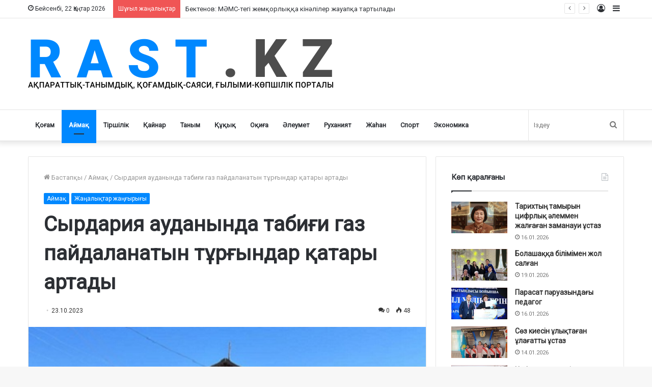

--- FILE ---
content_type: text/html; charset=UTF-8
request_url: https://rast.kz/?p=24028
body_size: 19240
content:
<!DOCTYPE html>
<html lang="kk-KZ" class="" data-skin="light" prefix="og: http://ogp.me/ns#">
<head>
	<meta charset="UTF-8" />
	<link rel="profile" href="http://gmpg.org/xfn/11" />
	<link rel="pingback" href="https://rast.kz/xmlrpc.php" />
	<title>Сырдария ауданында табиғи газ пайдаланатын тұрғындар қатары артады &#8211; RAST.kz</title>
<meta name='robots' content='max-image-preview:large' />
	<style>img:is([sizes="auto" i], [sizes^="auto," i]) { contain-intrinsic-size: 3000px 1500px }</style>
	<link rel='dns-prefetch' href='//stats.wp.com' />
<link rel="alternate" type="application/rss+xml" title="RAST.kz &raquo; Веб-арна" href="https://rast.kz/?feed=rss2" />
<link rel="alternate" type="application/rss+xml" title="RAST.kz &raquo; пікірлер веб-арнасы" href="https://rast.kz/?feed=comments-rss2" />
<link rel="alternate" type="application/rss+xml" title="RAST.kz &raquo; Сырдария ауданында табиғи газ пайдаланатын тұрғындар қатары артады пікірлер веб-арнасы" href="https://rast.kz/?feed=rss2&#038;p=24028" />

<meta property="og:title" content="Сырдария ауданында табиғи газ пайдаланатын тұрғындар қатары артады - RAST.kz" />
<meta property="og:type" content="article" />
<meta property="og:description" content="ҚЫЗЫЛОРДА. 23 қазан. Қызылорда облысының Сырдария ауданында  табиғи газға қосылатын ауылдар саны арт" />
<meta property="og:url" content="https://rast.kz/?p=24028" />
<meta property="og:site_name" content="RAST.kz" />
<meta property="og:image" content="https://rast.kz/wp-content/uploads/syrdariia-gaz5.jpg" />
<script type="text/javascript">
/* <![CDATA[ */
window._wpemojiSettings = {"baseUrl":"https:\/\/s.w.org\/images\/core\/emoji\/15.0.3\/72x72\/","ext":".png","svgUrl":"https:\/\/s.w.org\/images\/core\/emoji\/15.0.3\/svg\/","svgExt":".svg","source":{"concatemoji":"https:\/\/rast.kz\/wp-includes\/js\/wp-emoji-release.min.js?ver=6.7.4"}};
/*! This file is auto-generated */
!function(i,n){var o,s,e;function c(e){try{var t={supportTests:e,timestamp:(new Date).valueOf()};sessionStorage.setItem(o,JSON.stringify(t))}catch(e){}}function p(e,t,n){e.clearRect(0,0,e.canvas.width,e.canvas.height),e.fillText(t,0,0);var t=new Uint32Array(e.getImageData(0,0,e.canvas.width,e.canvas.height).data),r=(e.clearRect(0,0,e.canvas.width,e.canvas.height),e.fillText(n,0,0),new Uint32Array(e.getImageData(0,0,e.canvas.width,e.canvas.height).data));return t.every(function(e,t){return e===r[t]})}function u(e,t,n){switch(t){case"flag":return n(e,"\ud83c\udff3\ufe0f\u200d\u26a7\ufe0f","\ud83c\udff3\ufe0f\u200b\u26a7\ufe0f")?!1:!n(e,"\ud83c\uddfa\ud83c\uddf3","\ud83c\uddfa\u200b\ud83c\uddf3")&&!n(e,"\ud83c\udff4\udb40\udc67\udb40\udc62\udb40\udc65\udb40\udc6e\udb40\udc67\udb40\udc7f","\ud83c\udff4\u200b\udb40\udc67\u200b\udb40\udc62\u200b\udb40\udc65\u200b\udb40\udc6e\u200b\udb40\udc67\u200b\udb40\udc7f");case"emoji":return!n(e,"\ud83d\udc26\u200d\u2b1b","\ud83d\udc26\u200b\u2b1b")}return!1}function f(e,t,n){var r="undefined"!=typeof WorkerGlobalScope&&self instanceof WorkerGlobalScope?new OffscreenCanvas(300,150):i.createElement("canvas"),a=r.getContext("2d",{willReadFrequently:!0}),o=(a.textBaseline="top",a.font="600 32px Arial",{});return e.forEach(function(e){o[e]=t(a,e,n)}),o}function t(e){var t=i.createElement("script");t.src=e,t.defer=!0,i.head.appendChild(t)}"undefined"!=typeof Promise&&(o="wpEmojiSettingsSupports",s=["flag","emoji"],n.supports={everything:!0,everythingExceptFlag:!0},e=new Promise(function(e){i.addEventListener("DOMContentLoaded",e,{once:!0})}),new Promise(function(t){var n=function(){try{var e=JSON.parse(sessionStorage.getItem(o));if("object"==typeof e&&"number"==typeof e.timestamp&&(new Date).valueOf()<e.timestamp+604800&&"object"==typeof e.supportTests)return e.supportTests}catch(e){}return null}();if(!n){if("undefined"!=typeof Worker&&"undefined"!=typeof OffscreenCanvas&&"undefined"!=typeof URL&&URL.createObjectURL&&"undefined"!=typeof Blob)try{var e="postMessage("+f.toString()+"("+[JSON.stringify(s),u.toString(),p.toString()].join(",")+"));",r=new Blob([e],{type:"text/javascript"}),a=new Worker(URL.createObjectURL(r),{name:"wpTestEmojiSupports"});return void(a.onmessage=function(e){c(n=e.data),a.terminate(),t(n)})}catch(e){}c(n=f(s,u,p))}t(n)}).then(function(e){for(var t in e)n.supports[t]=e[t],n.supports.everything=n.supports.everything&&n.supports[t],"flag"!==t&&(n.supports.everythingExceptFlag=n.supports.everythingExceptFlag&&n.supports[t]);n.supports.everythingExceptFlag=n.supports.everythingExceptFlag&&!n.supports.flag,n.DOMReady=!1,n.readyCallback=function(){n.DOMReady=!0}}).then(function(){return e}).then(function(){var e;n.supports.everything||(n.readyCallback(),(e=n.source||{}).concatemoji?t(e.concatemoji):e.wpemoji&&e.twemoji&&(t(e.twemoji),t(e.wpemoji)))}))}((window,document),window._wpemojiSettings);
/* ]]> */
</script>
<style id='wp-emoji-styles-inline-css' type='text/css'>

	img.wp-smiley, img.emoji {
		display: inline !important;
		border: none !important;
		box-shadow: none !important;
		height: 1em !important;
		width: 1em !important;
		margin: 0 0.07em !important;
		vertical-align: -0.1em !important;
		background: none !important;
		padding: 0 !important;
	}
</style>
<link rel='stylesheet' id='wp-block-library-css' href='https://rast.kz/wp-includes/css/dist/block-library/style.min.css?ver=6.7.4' type='text/css' media='all' />
<style id='wp-block-library-theme-inline-css' type='text/css'>
.wp-block-audio :where(figcaption){color:#555;font-size:13px;text-align:center}.is-dark-theme .wp-block-audio :where(figcaption){color:#ffffffa6}.wp-block-audio{margin:0 0 1em}.wp-block-code{border:1px solid #ccc;border-radius:4px;font-family:Menlo,Consolas,monaco,monospace;padding:.8em 1em}.wp-block-embed :where(figcaption){color:#555;font-size:13px;text-align:center}.is-dark-theme .wp-block-embed :where(figcaption){color:#ffffffa6}.wp-block-embed{margin:0 0 1em}.blocks-gallery-caption{color:#555;font-size:13px;text-align:center}.is-dark-theme .blocks-gallery-caption{color:#ffffffa6}:root :where(.wp-block-image figcaption){color:#555;font-size:13px;text-align:center}.is-dark-theme :root :where(.wp-block-image figcaption){color:#ffffffa6}.wp-block-image{margin:0 0 1em}.wp-block-pullquote{border-bottom:4px solid;border-top:4px solid;color:currentColor;margin-bottom:1.75em}.wp-block-pullquote cite,.wp-block-pullquote footer,.wp-block-pullquote__citation{color:currentColor;font-size:.8125em;font-style:normal;text-transform:uppercase}.wp-block-quote{border-left:.25em solid;margin:0 0 1.75em;padding-left:1em}.wp-block-quote cite,.wp-block-quote footer{color:currentColor;font-size:.8125em;font-style:normal;position:relative}.wp-block-quote:where(.has-text-align-right){border-left:none;border-right:.25em solid;padding-left:0;padding-right:1em}.wp-block-quote:where(.has-text-align-center){border:none;padding-left:0}.wp-block-quote.is-large,.wp-block-quote.is-style-large,.wp-block-quote:where(.is-style-plain){border:none}.wp-block-search .wp-block-search__label{font-weight:700}.wp-block-search__button{border:1px solid #ccc;padding:.375em .625em}:where(.wp-block-group.has-background){padding:1.25em 2.375em}.wp-block-separator.has-css-opacity{opacity:.4}.wp-block-separator{border:none;border-bottom:2px solid;margin-left:auto;margin-right:auto}.wp-block-separator.has-alpha-channel-opacity{opacity:1}.wp-block-separator:not(.is-style-wide):not(.is-style-dots){width:100px}.wp-block-separator.has-background:not(.is-style-dots){border-bottom:none;height:1px}.wp-block-separator.has-background:not(.is-style-wide):not(.is-style-dots){height:2px}.wp-block-table{margin:0 0 1em}.wp-block-table td,.wp-block-table th{word-break:normal}.wp-block-table :where(figcaption){color:#555;font-size:13px;text-align:center}.is-dark-theme .wp-block-table :where(figcaption){color:#ffffffa6}.wp-block-video :where(figcaption){color:#555;font-size:13px;text-align:center}.is-dark-theme .wp-block-video :where(figcaption){color:#ffffffa6}.wp-block-video{margin:0 0 1em}:root :where(.wp-block-template-part.has-background){margin-bottom:0;margin-top:0;padding:1.25em 2.375em}
</style>
<link rel='stylesheet' id='mediaelement-css' href='https://rast.kz/wp-includes/js/mediaelement/mediaelementplayer-legacy.min.css?ver=4.2.17' type='text/css' media='all' />
<link rel='stylesheet' id='wp-mediaelement-css' href='https://rast.kz/wp-includes/js/mediaelement/wp-mediaelement.min.css?ver=6.7.4' type='text/css' media='all' />
<style id='jetpack-sharing-buttons-style-inline-css' type='text/css'>
.jetpack-sharing-buttons__services-list{display:flex;flex-direction:row;flex-wrap:wrap;gap:0;list-style-type:none;margin:5px;padding:0}.jetpack-sharing-buttons__services-list.has-small-icon-size{font-size:12px}.jetpack-sharing-buttons__services-list.has-normal-icon-size{font-size:16px}.jetpack-sharing-buttons__services-list.has-large-icon-size{font-size:24px}.jetpack-sharing-buttons__services-list.has-huge-icon-size{font-size:36px}@media print{.jetpack-sharing-buttons__services-list{display:none!important}}.editor-styles-wrapper .wp-block-jetpack-sharing-buttons{gap:0;padding-inline-start:0}ul.jetpack-sharing-buttons__services-list.has-background{padding:1.25em 2.375em}
</style>
<style id='classic-theme-styles-inline-css' type='text/css'>
/*! This file is auto-generated */
.wp-block-button__link{color:#fff;background-color:#32373c;border-radius:9999px;box-shadow:none;text-decoration:none;padding:calc(.667em + 2px) calc(1.333em + 2px);font-size:1.125em}.wp-block-file__button{background:#32373c;color:#fff;text-decoration:none}
</style>
<style id='global-styles-inline-css' type='text/css'>
:root{--wp--preset--aspect-ratio--square: 1;--wp--preset--aspect-ratio--4-3: 4/3;--wp--preset--aspect-ratio--3-4: 3/4;--wp--preset--aspect-ratio--3-2: 3/2;--wp--preset--aspect-ratio--2-3: 2/3;--wp--preset--aspect-ratio--16-9: 16/9;--wp--preset--aspect-ratio--9-16: 9/16;--wp--preset--color--black: #000000;--wp--preset--color--cyan-bluish-gray: #abb8c3;--wp--preset--color--white: #ffffff;--wp--preset--color--pale-pink: #f78da7;--wp--preset--color--vivid-red: #cf2e2e;--wp--preset--color--luminous-vivid-orange: #ff6900;--wp--preset--color--luminous-vivid-amber: #fcb900;--wp--preset--color--light-green-cyan: #7bdcb5;--wp--preset--color--vivid-green-cyan: #00d084;--wp--preset--color--pale-cyan-blue: #8ed1fc;--wp--preset--color--vivid-cyan-blue: #0693e3;--wp--preset--color--vivid-purple: #9b51e0;--wp--preset--gradient--vivid-cyan-blue-to-vivid-purple: linear-gradient(135deg,rgba(6,147,227,1) 0%,rgb(155,81,224) 100%);--wp--preset--gradient--light-green-cyan-to-vivid-green-cyan: linear-gradient(135deg,rgb(122,220,180) 0%,rgb(0,208,130) 100%);--wp--preset--gradient--luminous-vivid-amber-to-luminous-vivid-orange: linear-gradient(135deg,rgba(252,185,0,1) 0%,rgba(255,105,0,1) 100%);--wp--preset--gradient--luminous-vivid-orange-to-vivid-red: linear-gradient(135deg,rgba(255,105,0,1) 0%,rgb(207,46,46) 100%);--wp--preset--gradient--very-light-gray-to-cyan-bluish-gray: linear-gradient(135deg,rgb(238,238,238) 0%,rgb(169,184,195) 100%);--wp--preset--gradient--cool-to-warm-spectrum: linear-gradient(135deg,rgb(74,234,220) 0%,rgb(151,120,209) 20%,rgb(207,42,186) 40%,rgb(238,44,130) 60%,rgb(251,105,98) 80%,rgb(254,248,76) 100%);--wp--preset--gradient--blush-light-purple: linear-gradient(135deg,rgb(255,206,236) 0%,rgb(152,150,240) 100%);--wp--preset--gradient--blush-bordeaux: linear-gradient(135deg,rgb(254,205,165) 0%,rgb(254,45,45) 50%,rgb(107,0,62) 100%);--wp--preset--gradient--luminous-dusk: linear-gradient(135deg,rgb(255,203,112) 0%,rgb(199,81,192) 50%,rgb(65,88,208) 100%);--wp--preset--gradient--pale-ocean: linear-gradient(135deg,rgb(255,245,203) 0%,rgb(182,227,212) 50%,rgb(51,167,181) 100%);--wp--preset--gradient--electric-grass: linear-gradient(135deg,rgb(202,248,128) 0%,rgb(113,206,126) 100%);--wp--preset--gradient--midnight: linear-gradient(135deg,rgb(2,3,129) 0%,rgb(40,116,252) 100%);--wp--preset--font-size--small: 13px;--wp--preset--font-size--medium: 20px;--wp--preset--font-size--large: 36px;--wp--preset--font-size--x-large: 42px;--wp--preset--spacing--20: 0.44rem;--wp--preset--spacing--30: 0.67rem;--wp--preset--spacing--40: 1rem;--wp--preset--spacing--50: 1.5rem;--wp--preset--spacing--60: 2.25rem;--wp--preset--spacing--70: 3.38rem;--wp--preset--spacing--80: 5.06rem;--wp--preset--shadow--natural: 6px 6px 9px rgba(0, 0, 0, 0.2);--wp--preset--shadow--deep: 12px 12px 50px rgba(0, 0, 0, 0.4);--wp--preset--shadow--sharp: 6px 6px 0px rgba(0, 0, 0, 0.2);--wp--preset--shadow--outlined: 6px 6px 0px -3px rgba(255, 255, 255, 1), 6px 6px rgba(0, 0, 0, 1);--wp--preset--shadow--crisp: 6px 6px 0px rgba(0, 0, 0, 1);}:where(.is-layout-flex){gap: 0.5em;}:where(.is-layout-grid){gap: 0.5em;}body .is-layout-flex{display: flex;}.is-layout-flex{flex-wrap: wrap;align-items: center;}.is-layout-flex > :is(*, div){margin: 0;}body .is-layout-grid{display: grid;}.is-layout-grid > :is(*, div){margin: 0;}:where(.wp-block-columns.is-layout-flex){gap: 2em;}:where(.wp-block-columns.is-layout-grid){gap: 2em;}:where(.wp-block-post-template.is-layout-flex){gap: 1.25em;}:where(.wp-block-post-template.is-layout-grid){gap: 1.25em;}.has-black-color{color: var(--wp--preset--color--black) !important;}.has-cyan-bluish-gray-color{color: var(--wp--preset--color--cyan-bluish-gray) !important;}.has-white-color{color: var(--wp--preset--color--white) !important;}.has-pale-pink-color{color: var(--wp--preset--color--pale-pink) !important;}.has-vivid-red-color{color: var(--wp--preset--color--vivid-red) !important;}.has-luminous-vivid-orange-color{color: var(--wp--preset--color--luminous-vivid-orange) !important;}.has-luminous-vivid-amber-color{color: var(--wp--preset--color--luminous-vivid-amber) !important;}.has-light-green-cyan-color{color: var(--wp--preset--color--light-green-cyan) !important;}.has-vivid-green-cyan-color{color: var(--wp--preset--color--vivid-green-cyan) !important;}.has-pale-cyan-blue-color{color: var(--wp--preset--color--pale-cyan-blue) !important;}.has-vivid-cyan-blue-color{color: var(--wp--preset--color--vivid-cyan-blue) !important;}.has-vivid-purple-color{color: var(--wp--preset--color--vivid-purple) !important;}.has-black-background-color{background-color: var(--wp--preset--color--black) !important;}.has-cyan-bluish-gray-background-color{background-color: var(--wp--preset--color--cyan-bluish-gray) !important;}.has-white-background-color{background-color: var(--wp--preset--color--white) !important;}.has-pale-pink-background-color{background-color: var(--wp--preset--color--pale-pink) !important;}.has-vivid-red-background-color{background-color: var(--wp--preset--color--vivid-red) !important;}.has-luminous-vivid-orange-background-color{background-color: var(--wp--preset--color--luminous-vivid-orange) !important;}.has-luminous-vivid-amber-background-color{background-color: var(--wp--preset--color--luminous-vivid-amber) !important;}.has-light-green-cyan-background-color{background-color: var(--wp--preset--color--light-green-cyan) !important;}.has-vivid-green-cyan-background-color{background-color: var(--wp--preset--color--vivid-green-cyan) !important;}.has-pale-cyan-blue-background-color{background-color: var(--wp--preset--color--pale-cyan-blue) !important;}.has-vivid-cyan-blue-background-color{background-color: var(--wp--preset--color--vivid-cyan-blue) !important;}.has-vivid-purple-background-color{background-color: var(--wp--preset--color--vivid-purple) !important;}.has-black-border-color{border-color: var(--wp--preset--color--black) !important;}.has-cyan-bluish-gray-border-color{border-color: var(--wp--preset--color--cyan-bluish-gray) !important;}.has-white-border-color{border-color: var(--wp--preset--color--white) !important;}.has-pale-pink-border-color{border-color: var(--wp--preset--color--pale-pink) !important;}.has-vivid-red-border-color{border-color: var(--wp--preset--color--vivid-red) !important;}.has-luminous-vivid-orange-border-color{border-color: var(--wp--preset--color--luminous-vivid-orange) !important;}.has-luminous-vivid-amber-border-color{border-color: var(--wp--preset--color--luminous-vivid-amber) !important;}.has-light-green-cyan-border-color{border-color: var(--wp--preset--color--light-green-cyan) !important;}.has-vivid-green-cyan-border-color{border-color: var(--wp--preset--color--vivid-green-cyan) !important;}.has-pale-cyan-blue-border-color{border-color: var(--wp--preset--color--pale-cyan-blue) !important;}.has-vivid-cyan-blue-border-color{border-color: var(--wp--preset--color--vivid-cyan-blue) !important;}.has-vivid-purple-border-color{border-color: var(--wp--preset--color--vivid-purple) !important;}.has-vivid-cyan-blue-to-vivid-purple-gradient-background{background: var(--wp--preset--gradient--vivid-cyan-blue-to-vivid-purple) !important;}.has-light-green-cyan-to-vivid-green-cyan-gradient-background{background: var(--wp--preset--gradient--light-green-cyan-to-vivid-green-cyan) !important;}.has-luminous-vivid-amber-to-luminous-vivid-orange-gradient-background{background: var(--wp--preset--gradient--luminous-vivid-amber-to-luminous-vivid-orange) !important;}.has-luminous-vivid-orange-to-vivid-red-gradient-background{background: var(--wp--preset--gradient--luminous-vivid-orange-to-vivid-red) !important;}.has-very-light-gray-to-cyan-bluish-gray-gradient-background{background: var(--wp--preset--gradient--very-light-gray-to-cyan-bluish-gray) !important;}.has-cool-to-warm-spectrum-gradient-background{background: var(--wp--preset--gradient--cool-to-warm-spectrum) !important;}.has-blush-light-purple-gradient-background{background: var(--wp--preset--gradient--blush-light-purple) !important;}.has-blush-bordeaux-gradient-background{background: var(--wp--preset--gradient--blush-bordeaux) !important;}.has-luminous-dusk-gradient-background{background: var(--wp--preset--gradient--luminous-dusk) !important;}.has-pale-ocean-gradient-background{background: var(--wp--preset--gradient--pale-ocean) !important;}.has-electric-grass-gradient-background{background: var(--wp--preset--gradient--electric-grass) !important;}.has-midnight-gradient-background{background: var(--wp--preset--gradient--midnight) !important;}.has-small-font-size{font-size: var(--wp--preset--font-size--small) !important;}.has-medium-font-size{font-size: var(--wp--preset--font-size--medium) !important;}.has-large-font-size{font-size: var(--wp--preset--font-size--large) !important;}.has-x-large-font-size{font-size: var(--wp--preset--font-size--x-large) !important;}
:where(.wp-block-post-template.is-layout-flex){gap: 1.25em;}:where(.wp-block-post-template.is-layout-grid){gap: 1.25em;}
:where(.wp-block-columns.is-layout-flex){gap: 2em;}:where(.wp-block-columns.is-layout-grid){gap: 2em;}
:root :where(.wp-block-pullquote){font-size: 1.5em;line-height: 1.6;}
</style>
<link rel='stylesheet' id='tie-css-base-css' href='https://rast.kz/wp-content/themes/rast/assets/css/base.min.css?ver=5.0.7' type='text/css' media='all' />
<link rel='stylesheet' id='tie-css-styles-css' href='https://rast.kz/wp-content/themes/rast/assets/css/style.min.css?ver=5.0.7' type='text/css' media='all' />
<link rel='stylesheet' id='tie-css-widgets-css' href='https://rast.kz/wp-content/themes/rast/assets/css/widgets.min.css?ver=5.0.7' type='text/css' media='all' />
<link rel='stylesheet' id='tie-css-helpers-css' href='https://rast.kz/wp-content/themes/rast/assets/css/helpers.min.css?ver=5.0.7' type='text/css' media='all' />
<link rel='stylesheet' id='tie-fontawesome5-css' href='https://rast.kz/wp-content/themes/rast/assets/css/fontawesome.css?ver=5.0.7' type='text/css' media='all' />
<link rel='stylesheet' id='tie-css-ilightbox-css' href='https://rast.kz/wp-content/themes/rast/assets/ilightbox/dark-skin/skin.css?ver=5.0.7' type='text/css' media='all' />
<link rel='stylesheet' id='tie-css-shortcodes-css' href='https://rast.kz/wp-content/themes/rast/assets/css/plugins/shortcodes.min.css?ver=5.0.7' type='text/css' media='all' />
<link rel='stylesheet' id='tie-css-single-css' href='https://rast.kz/wp-content/themes/rast/assets/css/single.min.css?ver=5.0.7' type='text/css' media='all' />
<link rel='stylesheet' id='tie-css-print-css' href='https://rast.kz/wp-content/themes/rast/assets/css/print.css?ver=5.0.7' type='text/css' media='print' />
<style id='tie-css-print-inline-css' type='text/css'>
.wf-active .logo-text,.wf-active h1,.wf-active h2,.wf-active h3,.wf-active h4,.wf-active h5,.wf-active h6,.wf-active .the-subtitle{font-family: 'Roboto';}span.meta-author.meta-item { display: none;}.scroll-2-box .slide { height: 146px; background-color: rgba(0,0,0,0.1);}
</style>
<script type="text/javascript" src="https://rast.kz/wp-includes/js/jquery/jquery.min.js?ver=3.7.1" id="jquery-core-js"></script>
<script type="text/javascript" src="https://rast.kz/wp-includes/js/jquery/jquery-migrate.min.js?ver=3.4.1" id="jquery-migrate-js"></script>
<link rel="https://api.w.org/" href="https://rast.kz/index.php?rest_route=/" /><link rel="alternate" title="JSON" type="application/json" href="https://rast.kz/index.php?rest_route=/wp/v2/posts/24028" /><link rel="EditURI" type="application/rsd+xml" title="RSD" href="https://rast.kz/xmlrpc.php?rsd" />
<meta name="generator" content="WordPress 6.7.4" />
<link rel="canonical" href="https://rast.kz/?p=24028" />
<link rel='shortlink' href='https://rast.kz/?p=24028' />
<link rel="alternate" title="oEmbed (JSON)" type="application/json+oembed" href="https://rast.kz/index.php?rest_route=%2Foembed%2F1.0%2Fembed&#038;url=https%3A%2F%2Frast.kz%2F%3Fp%3D24028" />
<link rel="alternate" title="oEmbed (XML)" type="text/xml+oembed" href="https://rast.kz/index.php?rest_route=%2Foembed%2F1.0%2Fembed&#038;url=https%3A%2F%2Frast.kz%2F%3Fp%3D24028&#038;format=xml" />
	<style>img#wpstats{display:none}</style>
		 <meta name="description" content="ҚЫЗЫЛОРДА. 23 қазан. Қызылорда облысының Сырдария ауданында  табиғи газға қосылатын ауылдар саны артатын болып жатыр. Бұл туралы облыс әкімі баспасөз" /><meta http-equiv="X-UA-Compatible" content="IE=edge">
<meta name="theme-color" content="#0088ff" /><meta name="viewport" content="width=device-width, initial-scale=1.0" /><link rel="icon" href="https://rast.kz/wp-content/uploads/favicon.png" sizes="32x32" />
<link rel="icon" href="https://rast.kz/wp-content/uploads/favicon.png" sizes="192x192" />
<link rel="apple-touch-icon" href="https://rast.kz/wp-content/uploads/favicon.png" />
<meta name="msapplication-TileImage" content="https://rast.kz/wp-content/uploads/favicon.png" />
</head>

<body id="tie-body" class="post-template-default single single-post postid-24028 single-format-standard wrapper-has-shadow block-head-1 magazine1 is-thumb-overlay-disabled is-desktop is-header-layout-3 sidebar-right has-sidebar post-layout-1 narrow-title-narrow-media is-standard-format has-mobile-share post-has-toggle hide_share_post_top hide_share_post_bottom">



<div class="background-overlay">

	<div id="tie-container" class="site tie-container">

		
		<div id="tie-wrapper">

			
<header id="theme-header" class="theme-header header-layout-3 main-nav-light main-nav-default-light main-nav-below no-stream-item top-nav-active top-nav-light top-nav-default-light top-nav-above has-shadow has-normal-width-logo mobile-header-default">
	
<nav id="top-nav"  class="has-date-breaking-components top-nav header-nav has-breaking-news" aria-label="Secondary Navigation">
	<div class="container">
		<div class="topbar-wrapper">

			
					<div class="topbar-today-date tie-icon">
						Бейсенбі, 22 Қаңтар 2026					</div>
					
			<div class="tie-alignleft">
				
<div class="breaking controls-is-active">

	<span class="breaking-title">
		<span class="tie-icon-bolt breaking-icon" aria-hidden="true"></span>
		<span class="breaking-title-text">Шұғыл жаңалықтар</span>
	</span>

	<ul id="breaking-news-in-header" class="breaking-news" data-type="slideLeft" data-arrows="true">

		
							<li class="news-item">
								<a href="https://rast.kz/?p=36120">Жәнібек Әлімханұлының екінші сынамасы да оңды болмады</a>
							</li>

							
							<li class="news-item">
								<a href="https://rast.kz/?p=36116">Бектенов: МӘМС-тегі жемқорлыққа кінәлілер жауапқа тартылады</a>
							</li>

							
							<li class="news-item">
								<a href="https://rast.kz/?p=36106">Кез келген мемлекеттің күші – халықта</a>
							</li>

							
							<li class="news-item">
								<a href="https://rast.kz/?p=36100">Жанбибінің жарқын жетістіктері</a>
							</li>

							
							<li class="news-item">
								<a href="https://rast.kz/?p=36097">Трамптың Путинді «Бейбітшілік кеңесіне» шақырғаны рас екен</a>
							</li>

							
							<li class="news-item">
								<a href="https://rast.kz/?p=36082">Болашаққа білімімен жол салған</a>
							</li>

							
							<li class="news-item">
								<a href="https://rast.kz/?p=36089">Конституциялық реформаға қатысты негізгі тәсілдер тақыланды</a>
							</li>

							
							<li class="news-item">
								<a href="https://rast.kz/?p=36092">Денсаулық сақтау саласында қаржыны оңтайластыру жүріп жатыр</a>
							</li>

							
							<li class="news-item">
								<a href="https://rast.kz/?p=36075">Мұғалім – мәртебелі мамандық</a>
							</li>

							
							<li class="news-item">
								<a href="https://rast.kz/?p=36069">Цифрлық әлемнің сырын әйбат меңгерген</a>
							</li>

							
	</ul>
</div><!-- #breaking /-->
			</div><!-- .tie-alignleft /-->

			<div class="tie-alignright">
				<ul class="components">	<li class="side-aside-nav-icon menu-item custom-menu-link">
		<a href="#">
			<span class="tie-icon-navicon" aria-hidden="true"></span>
			<span class="screen-reader-text">Sidebar</span>
		</a>
	</li>
	
	
		<li class=" popup-login-icon menu-item custom-menu-link">
			<a href="#" class="lgoin-btn tie-popup-trigger">
				<span class="tie-icon-author" aria-hidden="true"></span>
				<span class="screen-reader-text">Кіру</span>			</a>
		</li>

			  </ul><!-- Components -->			</div><!-- .tie-alignright /-->

		</div><!-- .topbar-wrapper /-->
	</div><!-- .container /-->
</nav><!-- #top-nav /-->

<div class="container header-container">
	<div class="tie-row logo-row">

		
		<div class="logo-wrapper">
			<div class="tie-col-md-4 logo-container clearfix">
				<div id="mobile-header-components-area_1" class="mobile-header-components"><ul class="components"><li class="mobile-component_menu custom-menu-link"><a href="#" id="mobile-menu-icon" class=""><span class="tie-mobile-menu-icon nav-icon is-layout-1"></span><span class="screen-reader-text">Мәзір</span></a></li></ul></div>
		<div id="logo" class="image-logo" >

			
			<a title="RAST.kz" href="https://rast.kz/">
				
				<picture class="tie-logo-default tie-logo-picture">
					<source class="tie-logo-source-default tie-logo-source" srcset="https://rast.kz/wp-content/uploads/logo.png">
					<img class="tie-logo-img-default tie-logo-img" src="https://rast.kz/wp-content/uploads/logo.png" alt="RAST.kz" width="599" height="99" style="max-height:99px; width: auto;" />
				</picture>
						</a>

			
		</div><!-- #logo /-->

					</div><!-- .tie-col /-->
		</div><!-- .logo-wrapper /-->

		
	</div><!-- .tie-row /-->
</div><!-- .container /-->

<div class="main-nav-wrapper">
	<nav id="main-nav" data-skin="search-in-main-nav" class="main-nav header-nav live-search-parent"  aria-label="Primary Navigation">
		<div class="container">

			<div class="main-menu-wrapper">

				
				<div id="menu-components-wrap">

					
					<div class="main-menu main-menu-wrap tie-alignleft">
						<div id="main-nav-menu" class="main-menu header-menu"><ul id="menu-bas-mazir" class="menu" role="menubar"><li id="menu-item-1091" class="menu-item menu-item-type-taxonomy menu-item-object-category menu-item-1091"><a href="https://rast.kz/?cat=27">Қоғам</a></li>
<li id="menu-item-1087" class="menu-item menu-item-type-taxonomy menu-item-object-category current-post-ancestor current-menu-parent current-post-parent menu-item-1087 tie-current-menu"><a href="https://rast.kz/?cat=18">Аймақ</a></li>
<li id="menu-item-1096" class="menu-item menu-item-type-taxonomy menu-item-object-category menu-item-1096"><a href="https://rast.kz/?cat=9">Тіршілік</a></li>
<li id="menu-item-1090" class="menu-item menu-item-type-taxonomy menu-item-object-category menu-item-1090"><a href="https://rast.kz/?cat=24">Қайнар</a></li>
<li id="menu-item-1095" class="menu-item menu-item-type-taxonomy menu-item-object-category menu-item-1095"><a href="https://rast.kz/?cat=20">Таным</a></li>
<li id="menu-item-1092" class="menu-item menu-item-type-taxonomy menu-item-object-category menu-item-1092"><a href="https://rast.kz/?cat=25">Құқық</a></li>
<li id="menu-item-6088" class="menu-item menu-item-type-taxonomy menu-item-object-category menu-item-6088"><a href="https://rast.kz/?cat=903">Оқиға</a></li>
<li id="menu-item-1086" class="menu-item menu-item-type-taxonomy menu-item-object-category menu-item-1086"><a href="https://rast.kz/?cat=21">Әлеумет</a></li>
<li id="menu-item-1093" class="menu-item menu-item-type-taxonomy menu-item-object-category menu-item-1093"><a href="https://rast.kz/?cat=26">Руханият</a></li>
<li id="menu-item-1085" class="menu-item menu-item-type-taxonomy menu-item-object-category menu-item-1085"><a href="https://rast.kz/?cat=2">Жаһан</a></li>
<li id="menu-item-1094" class="menu-item menu-item-type-taxonomy menu-item-object-category menu-item-1094"><a href="https://rast.kz/?cat=13">Спорт</a></li>
<li id="menu-item-8654" class="menu-item menu-item-type-taxonomy menu-item-object-category menu-item-8654"><a href="https://rast.kz/?cat=102">Экономика</a></li>
</ul></div>					</div><!-- .main-menu.tie-alignleft /-->

					<ul class="components">		<li class="search-bar menu-item custom-menu-link" aria-label="Іздеу">
			<form method="get" id="search" action="https://rast.kz/">
				<input id="search-input" class="is-ajax-search"  inputmode="search" type="text" name="s" title="Іздеу" placeholder="Іздеу" />
				<button id="search-submit" type="submit">
					<span class="tie-icon-search tie-search-icon" aria-hidden="true"></span>
					<span class="screen-reader-text">Іздеу</span>
				</button>
			</form>
		</li>
		</ul><!-- Components -->
				</div><!-- #menu-components-wrap /-->
			</div><!-- .main-menu-wrapper /-->
		</div><!-- .container /-->
	</nav><!-- #main-nav /-->
</div><!-- .main-nav-wrapper /-->

</header>

<div id="content" class="site-content container"><div id="main-content-row" class="tie-row main-content-row">

<div class="main-content tie-col-md-8 tie-col-xs-12" role="main">

	
	<article id="the-post" class="container-wrapper post-content tie-standard">

		
<header class="entry-header-outer">

	<nav id="breadcrumb"><a href="https://rast.kz/"><span class="tie-icon-home" aria-hidden="true"></span> Бастапқы</a><em class="delimiter">/</em><a href="https://rast.kz/?cat=18">Аймақ</a><em class="delimiter">/</em><span class="current">Сырдария ауданында табиғи газ пайдаланатын тұрғындар қатары артады</span></nav><script type="application/ld+json">{"@context":"http:\/\/schema.org","@type":"BreadcrumbList","@id":"#Breadcrumb","itemListElement":[{"@type":"ListItem","position":1,"item":{"name":"\u0411\u0430\u0441\u0442\u0430\u043f\u049b\u044b","@id":"https:\/\/rast.kz\/"}},{"@type":"ListItem","position":2,"item":{"name":"\u0410\u0439\u043c\u0430\u049b","@id":"https:\/\/rast.kz\/?cat=18"}}]}</script>
	<div class="entry-header">

		<span class="post-cat-wrap"><a class="post-cat tie-cat-18" href="https://rast.kz/?cat=18">Аймақ</a><a class="post-cat tie-cat-1" href="https://rast.kz/?cat=1">Жаңалықтар жаңғырығы</a></span>
		<h1 class="post-title entry-title">Сырдария ауданында табиғи газ пайдаланатын тұрғындар қатары артады</h1>

		<div id="single-post-meta" class="post-meta clearfix"><span class="date meta-item tie-icon">23.10.2023</span><div class="tie-alignright"><span class="meta-comment tie-icon meta-item fa-before">0</span><span class="meta-views meta-item "><span class="tie-icon-fire" aria-hidden="true"></span> 48 </span></div></div><!-- .post-meta -->	</div><!-- .entry-header /-->

	
	
</header><!-- .entry-header-outer /-->

<div  class="featured-area"><div class="featured-area-inner"><figure class="single-featured-image"><img width="489" height="366" src="https://rast.kz/wp-content/uploads/syrdariia-gaz5.jpg" class="attachment-jannah-image-post size-jannah-image-post wp-post-image" alt="" decoding="async" fetchpriority="high" /></figure></div></div>
		<div class="entry-content entry clearfix">

			
			<p>ҚЫЗЫЛОРДА. 23 қазан. Қызылорда облысының Сырдария ауданында  табиғи газға қосылатын ауылдар саны артатын болып жатыр. Бұл туралы облыс әкімі баспасөз қызметінің ақпарына сүйенген <a href="http://rast.kz"><strong><u>rast.kz</u></strong></a> хабарлайды.</p>
<p>Биыл «Ауыл – ел бесігі» бағдарламасы аясында Сырдария ауданының Қалжан ахун атындағы елді мекеніне «көгілдір отын» жеткізу мәселесі оң шешілді. Қазір оның мердігері «Ремстрой» ЖШС болғалы тұрғаны анықталды.</p>
<p>Аталған мердігер мекемемен келісім шарт жасалып, елді мекен бойынша жалпы ұзындығы 19,7 шақырымды құрайтын газ құбырлары жүргізілді. Тұрғын үйлерге арналған 149 дана газ құбыры түтігі орналастырылып, бүгінгі таңда, 5 дана газ реттегіш шкаф пункттері орнатылды.  Бүгінгі таңда, газ құбырының тиісті құрылғыларын орнату жұмыстары атқарылуда.</p>
<p>Сонымен қатар, С.Сейфуллин және А.Тоқмағанбетов елді мекендерін газбен қамтамасыз ету жобасының басталуына облыстық бюджеттен  20,0 млн.теңге қаржы бөлінді. Биылғы жылы мемлекеттік сатып алу конкурсының нәтижесінде  жұмысты жүргізетін мердігерлік компания ретінде «АЭS and Limited» жауапкершілігі шектеулі серіктестігі анықталған болатын. Аудандағы аталмыш елді мекендер бойынша тартылатын газ құбырының жалпы ұзындығы 48,6 шақырымды құрайды. Осының арқасында ауданда тағы  882 тұрғын үйге табиғи газ жеткізілгелі тұр.</p>
<p>Бүгінгі таңда мердігер мекеме елді мекендерде 6,6 шақырымға созылатын жоғары қысымды газ құбырын тарту жұмыстарын атқаруда. Аталмыш құрылыс жұмыстары 2024 жылға созылады. Ол сол жылдың соңына дейін толық аяқталып, жұмыс өзінің межелі мәресіне жетуге тиіс,</p>
<p>Тағы бір айта кету керек, бұған дейін аудан орталығы &#8211; Тереңөзек кенті толығымен газбен қамтамасыз етілген болатын. Алдағы уақытта Қалжан Ахун, А.Тоқмағамбетов, С.Сейфуллин елді мекендерімен  қоса, аудандағы ең үлкен және іргелі қоныс &#8211; «Шаған» ауылын «көгілдір отынға» қосу жоспарланып отыр. Соның ішінде қазір «Шаған» ауылын газдандыру жобасы қаржы бөлінуі үшін республикалық бюджеттің қарауына ұсынылды.</p>

			<div class="post-bottom-meta post-bottom-tags post-tags-modern"><div class="post-bottom-meta-title"><span class="tie-icon-tags" aria-hidden="true"></span> Таңбалар</div><span class="tagcloud"><a href="https://rast.kz/?tag=qyzylorda-oblysy" rel="tag">Қызылорда облысы</a> <a href="https://rast.kz/?tag=syrdariya-audany" rel="tag">Сырдария ауданы</a> <a href="https://rast.kz/?tag=tabighi-gaz" rel="tag">табиғи газ</a></span></div>
		</div><!-- .entry-content /-->

				<div id="post-extra-info">
			<div class="theiaStickySidebar">
				<div id="single-post-meta" class="post-meta clearfix"><span class="date meta-item tie-icon">23.10.2023</span><div class="tie-alignright"><span class="meta-comment tie-icon meta-item fa-before">0</span><span class="meta-views meta-item "><span class="tie-icon-fire" aria-hidden="true"></span> 48 </span></div></div><!-- .post-meta -->			</div>
		</div>

		<div class="clearfix"></div>
		<script id="tie-schema-json" type="application/ld+json">{"@context":"http:\/\/schema.org","@type":"Article","dateCreated":"2023-10-23T22:42:40+05:00","datePublished":"2023-10-23T22:42:40+05:00","dateModified":"2023-11-01T19:35:02+05:00","headline":"\u0421\u044b\u0440\u0434\u0430\u0440\u0438\u044f \u0430\u0443\u0434\u0430\u043d\u044b\u043d\u0434\u0430 \u0442\u0430\u0431\u0438\u0493\u0438 \u0433\u0430\u0437 \u043f\u0430\u0439\u0434\u0430\u043b\u0430\u043d\u0430\u0442\u044b\u043d \u0442\u04b1\u0440\u0493\u044b\u043d\u0434\u0430\u0440 \u049b\u0430\u0442\u0430\u0440\u044b \u0430\u0440\u0442\u0430\u0434\u044b","name":"\u0421\u044b\u0440\u0434\u0430\u0440\u0438\u044f \u0430\u0443\u0434\u0430\u043d\u044b\u043d\u0434\u0430 \u0442\u0430\u0431\u0438\u0493\u0438 \u0433\u0430\u0437 \u043f\u0430\u0439\u0434\u0430\u043b\u0430\u043d\u0430\u0442\u044b\u043d \u0442\u04b1\u0440\u0493\u044b\u043d\u0434\u0430\u0440 \u049b\u0430\u0442\u0430\u0440\u044b \u0430\u0440\u0442\u0430\u0434\u044b","keywords":"\u049a\u044b\u0437\u044b\u043b\u043e\u0440\u0434\u0430 \u043e\u0431\u043b\u044b\u0441\u044b,\u0421\u044b\u0440\u0434\u0430\u0440\u0438\u044f \u0430\u0443\u0434\u0430\u043d\u044b,\u0442\u0430\u0431\u0438\u0493\u0438 \u0433\u0430\u0437","url":"https:\/\/rast.kz\/?p=24028","description":"\u049a\u042b\u0417\u042b\u041b\u041e\u0420\u0414\u0410. 23 \u049b\u0430\u0437\u0430\u043d. \u049a\u044b\u0437\u044b\u043b\u043e\u0440\u0434\u0430 \u043e\u0431\u043b\u044b\u0441\u044b\u043d\u044b\u04a3 \u0421\u044b\u0440\u0434\u0430\u0440\u0438\u044f \u0430\u0443\u0434\u0430\u043d\u044b\u043d\u0434\u0430\u00a0 \u0442\u0430\u0431\u0438\u0493\u0438 \u0433\u0430\u0437\u0493\u0430 \u049b\u043e\u0441\u044b\u043b\u0430\u0442\u044b\u043d \u0430\u0443\u044b\u043b\u0434\u0430\u0440 \u0441\u0430\u043d\u044b \u0430\u0440\u0442\u0430\u0442\u044b\u043d \u0431\u043e\u043b\u044b\u043f \u0436\u0430\u0442\u044b\u0440. \u0411\u04b1\u043b \u0442\u0443\u0440\u0430\u043b\u044b \u043e\u0431\u043b\u044b\u0441 \u04d9\u043a\u0456\u043c\u0456 \u0431\u0430\u0441\u043f\u0430\u0441\u04e9\u0437 \u049b\u044b\u0437\u043c\u0435\u0442\u0456\u043d\u0456\u04a3 \u0430\u049b\u043f\u0430\u0440\u044b\u043d\u0430 \u0441\u04af\u0439\u0435\u043d\u0433\u0435\u043d rast.kz \u0445\u0430\u0431\u0430\u0440\u043b\u0430\u0439\u0434\u044b. \u0411","copyrightYear":"2023","articleSection":"\u0410\u0439\u043c\u0430\u049b,\u0416\u0430\u04a3\u0430\u043b\u044b\u049b\u0442\u0430\u0440 \u0436\u0430\u04a3\u0493\u044b\u0440\u044b\u0493\u044b","articleBody":"\u049a\u042b\u0417\u042b\u041b\u041e\u0420\u0414\u0410. 23 \u049b\u0430\u0437\u0430\u043d. \u049a\u044b\u0437\u044b\u043b\u043e\u0440\u0434\u0430 \u043e\u0431\u043b\u044b\u0441\u044b\u043d\u044b\u04a3 \u0421\u044b\u0440\u0434\u0430\u0440\u0438\u044f \u0430\u0443\u0434\u0430\u043d\u044b\u043d\u0434\u0430\u00a0 \u0442\u0430\u0431\u0438\u0493\u0438 \u0433\u0430\u0437\u0493\u0430 \u049b\u043e\u0441\u044b\u043b\u0430\u0442\u044b\u043d \u0430\u0443\u044b\u043b\u0434\u0430\u0440 \u0441\u0430\u043d\u044b \u0430\u0440\u0442\u0430\u0442\u044b\u043d \u0431\u043e\u043b\u044b\u043f \u0436\u0430\u0442\u044b\u0440. \u0411\u04b1\u043b \u0442\u0443\u0440\u0430\u043b\u044b \u043e\u0431\u043b\u044b\u0441 \u04d9\u043a\u0456\u043c\u0456 \u0431\u0430\u0441\u043f\u0430\u0441\u04e9\u0437 \u049b\u044b\u0437\u043c\u0435\u0442\u0456\u043d\u0456\u04a3 \u0430\u049b\u043f\u0430\u0440\u044b\u043d\u0430 \u0441\u04af\u0439\u0435\u043d\u0433\u0435\u043d rast.kz \u0445\u0430\u0431\u0430\u0440\u043b\u0430\u0439\u0434\u044b.\r\n\r\n\u0411\u0438\u044b\u043b \u00ab\u0410\u0443\u044b\u043b \u2013 \u0435\u043b \u0431\u0435\u0441\u0456\u0433\u0456\u00bb \u0431\u0430\u0493\u0434\u0430\u0440\u043b\u0430\u043c\u0430\u0441\u044b \u0430\u044f\u0441\u044b\u043d\u0434\u0430 \u0421\u044b\u0440\u0434\u0430\u0440\u0438\u044f \u0430\u0443\u0434\u0430\u043d\u044b\u043d\u044b\u04a3 \u049a\u0430\u043b\u0436\u0430\u043d \u0430\u0445\u0443\u043d \u0430\u0442\u044b\u043d\u0434\u0430\u0493\u044b \u0435\u043b\u0434\u0456 \u043c\u0435\u043a\u0435\u043d\u0456\u043d\u0435 \u00ab\u043a\u04e9\u0433\u0456\u043b\u0434\u0456\u0440 \u043e\u0442\u044b\u043d\u00bb \u0436\u0435\u0442\u043a\u0456\u0437\u0443 \u043c\u04d9\u0441\u0435\u043b\u0435\u0441\u0456 \u043e\u04a3 \u0448\u0435\u0448\u0456\u043b\u0434\u0456. \u049a\u0430\u0437\u0456\u0440 \u043e\u043d\u044b\u04a3 \u043c\u0435\u0440\u0434\u0456\u0433\u0435\u0440\u0456 \u00ab\u0420\u0435\u043c\u0441\u0442\u0440\u043e\u0439\u00bb \u0416\u0428\u0421 \u0431\u043e\u043b\u0493\u0430\u043b\u044b \u0442\u04b1\u0440\u0493\u0430\u043d\u044b \u0430\u043d\u044b\u049b\u0442\u0430\u043b\u0434\u044b.\r\n\r\n\u0410\u0442\u0430\u043b\u0493\u0430\u043d \u043c\u0435\u0440\u0434\u0456\u0433\u0435\u0440 \u043c\u0435\u043a\u0435\u043c\u0435\u043c\u0435\u043d \u043a\u0435\u043b\u0456\u0441\u0456\u043c \u0448\u0430\u0440\u0442 \u0436\u0430\u0441\u0430\u043b\u044b\u043f, \u0435\u043b\u0434\u0456 \u043c\u0435\u043a\u0435\u043d \u0431\u043e\u0439\u044b\u043d\u0448\u0430 \u0436\u0430\u043b\u043f\u044b \u04b1\u0437\u044b\u043d\u0434\u044b\u0493\u044b 19,7 \u0448\u0430\u049b\u044b\u0440\u044b\u043c\u0434\u044b \u049b\u04b1\u0440\u0430\u0439\u0442\u044b\u043d \u0433\u0430\u0437 \u049b\u04b1\u0431\u044b\u0440\u043b\u0430\u0440\u044b \u0436\u04af\u0440\u0433\u0456\u0437\u0456\u043b\u0434\u0456. \u0422\u04b1\u0440\u0493\u044b\u043d \u04af\u0439\u043b\u0435\u0440\u0433\u0435 \u0430\u0440\u043d\u0430\u043b\u0493\u0430\u043d 149 \u0434\u0430\u043d\u0430 \u0433\u0430\u0437 \u049b\u04b1\u0431\u044b\u0440\u044b \u0442\u04af\u0442\u0456\u0433\u0456 \u043e\u0440\u043d\u0430\u043b\u0430\u0441\u0442\u044b\u0440\u044b\u043b\u044b\u043f, \u0431\u04af\u0433\u0456\u043d\u0433\u0456 \u0442\u0430\u04a3\u0434\u0430, 5 \u0434\u0430\u043d\u0430 \u0433\u0430\u0437 \u0440\u0435\u0442\u0442\u0435\u0433\u0456\u0448 \u0448\u043a\u0430\u0444 \u043f\u0443\u043d\u043a\u0442\u0442\u0435\u0440\u0456 \u043e\u0440\u043d\u0430\u0442\u044b\u043b\u0434\u044b.\u00a0 \u0411\u04af\u0433\u0456\u043d\u0433\u0456 \u0442\u0430\u04a3\u0434\u0430, \u0433\u0430\u0437 \u049b\u04b1\u0431\u044b\u0440\u044b\u043d\u044b\u04a3 \u0442\u0438\u0456\u0441\u0442\u0456 \u049b\u04b1\u0440\u044b\u043b\u0493\u044b\u043b\u0430\u0440\u044b\u043d \u043e\u0440\u043d\u0430\u0442\u0443 \u0436\u04b1\u043c\u044b\u0441\u0442\u0430\u0440\u044b \u0430\u0442\u049b\u0430\u0440\u044b\u043b\u0443\u0434\u0430.\r\n\r\n\u0421\u043e\u043d\u044b\u043c\u0435\u043d \u049b\u0430\u0442\u0430\u0440, \u0421.\u0421\u0435\u0439\u0444\u0443\u043b\u043b\u0438\u043d \u0436\u04d9\u043d\u0435 \u0410.\u0422\u043e\u049b\u043c\u0430\u0493\u0430\u043d\u0431\u0435\u0442\u043e\u0432 \u0435\u043b\u0434\u0456 \u043c\u0435\u043a\u0435\u043d\u0434\u0435\u0440\u0456\u043d \u0433\u0430\u0437\u0431\u0435\u043d \u049b\u0430\u043c\u0442\u0430\u043c\u0430\u0441\u044b\u0437 \u0435\u0442\u0443 \u0436\u043e\u0431\u0430\u0441\u044b\u043d\u044b\u04a3 \u0431\u0430\u0441\u0442\u0430\u043b\u0443\u044b\u043d\u0430 \u043e\u0431\u043b\u044b\u0441\u0442\u044b\u049b \u0431\u044e\u0434\u0436\u0435\u0442\u0442\u0435\u043d\u00a0 20,0 \u043c\u043b\u043d.\u0442\u0435\u04a3\u0433\u0435 \u049b\u0430\u0440\u0436\u044b \u0431\u04e9\u043b\u0456\u043d\u0434\u0456. \u0411\u0438\u044b\u043b\u0493\u044b \u0436\u044b\u043b\u044b \u043c\u0435\u043c\u043b\u0435\u043a\u0435\u0442\u0442\u0456\u043a \u0441\u0430\u0442\u044b\u043f \u0430\u043b\u0443 \u043a\u043e\u043d\u043a\u0443\u0440\u0441\u044b\u043d\u044b\u04a3 \u043d\u04d9\u0442\u0438\u0436\u0435\u0441\u0456\u043d\u0434\u0435\u00a0 \u0436\u04b1\u043c\u044b\u0441\u0442\u044b \u0436\u04af\u0440\u0433\u0456\u0437\u0435\u0442\u0456\u043d \u043c\u0435\u0440\u0434\u0456\u0433\u0435\u0440\u043b\u0456\u043a \u043a\u043e\u043c\u043f\u0430\u043d\u0438\u044f \u0440\u0435\u0442\u0456\u043d\u0434\u0435 \u00ab\u0410\u042dS and Limited\u00bb \u0436\u0430\u0443\u0430\u043f\u043a\u0435\u0440\u0448\u0456\u043b\u0456\u0433\u0456 \u0448\u0435\u043a\u0442\u0435\u0443\u043b\u0456 \u0441\u0435\u0440\u0456\u043a\u0442\u0435\u0441\u0442\u0456\u0433\u0456 \u0430\u043d\u044b\u049b\u0442\u0430\u043b\u0493\u0430\u043d \u0431\u043e\u043b\u0430\u0442\u044b\u043d. \u0410\u0443\u0434\u0430\u043d\u0434\u0430\u0493\u044b \u0430\u0442\u0430\u043b\u043c\u044b\u0448 \u0435\u043b\u0434\u0456 \u043c\u0435\u043a\u0435\u043d\u0434\u0435\u0440 \u0431\u043e\u0439\u044b\u043d\u0448\u0430 \u0442\u0430\u0440\u0442\u044b\u043b\u0430\u0442\u044b\u043d \u0433\u0430\u0437 \u049b\u04b1\u0431\u044b\u0440\u044b\u043d\u044b\u04a3 \u0436\u0430\u043b\u043f\u044b \u04b1\u0437\u044b\u043d\u0434\u044b\u0493\u044b 48,6 \u0448\u0430\u049b\u044b\u0440\u044b\u043c\u0434\u044b \u049b\u04b1\u0440\u0430\u0439\u0434\u044b. \u041e\u0441\u044b\u043d\u044b\u04a3 \u0430\u0440\u049b\u0430\u0441\u044b\u043d\u0434\u0430 \u0430\u0443\u0434\u0430\u043d\u0434\u0430 \u0442\u0430\u0493\u044b\u00a0 882 \u0442\u04b1\u0440\u0493\u044b\u043d \u04af\u0439\u0433\u0435 \u0442\u0430\u0431\u0438\u0493\u0438 \u0433\u0430\u0437 \u0436\u0435\u0442\u043a\u0456\u0437\u0456\u043b\u0433\u0435\u043b\u0456 \u0442\u04b1\u0440.\r\n\r\n\u0411\u04af\u0433\u0456\u043d\u0433\u0456 \u0442\u0430\u04a3\u0434\u0430 \u043c\u0435\u0440\u0434\u0456\u0433\u0435\u0440 \u043c\u0435\u043a\u0435\u043c\u0435 \u0435\u043b\u0434\u0456 \u043c\u0435\u043a\u0435\u043d\u0434\u0435\u0440\u0434\u0435 6,6 \u0448\u0430\u049b\u044b\u0440\u044b\u043c\u0493\u0430 \u0441\u043e\u0437\u044b\u043b\u0430\u0442\u044b\u043d \u0436\u043e\u0493\u0430\u0440\u044b \u049b\u044b\u0441\u044b\u043c\u0434\u044b \u0433\u0430\u0437 \u049b\u04b1\u0431\u044b\u0440\u044b\u043d \u0442\u0430\u0440\u0442\u0443 \u0436\u04b1\u043c\u044b\u0441\u0442\u0430\u0440\u044b\u043d \u0430\u0442\u049b\u0430\u0440\u0443\u0434\u0430. \u0410\u0442\u0430\u043b\u043c\u044b\u0448 \u049b\u04b1\u0440\u044b\u043b\u044b\u0441 \u0436\u04b1\u043c\u044b\u0441\u0442\u0430\u0440\u044b 2024 \u0436\u044b\u043b\u0493\u0430 \u0441\u043e\u0437\u044b\u043b\u0430\u0434\u044b. \u041e\u043b \u0441\u043e\u043b \u0436\u044b\u043b\u0434\u044b\u04a3 \u0441\u043e\u04a3\u044b\u043d\u0430 \u0434\u0435\u0439\u0456\u043d \u0442\u043e\u043b\u044b\u049b \u0430\u044f\u049b\u0442\u0430\u043b\u044b\u043f, \u0436\u04b1\u043c\u044b\u0441 \u04e9\u0437\u0456\u043d\u0456\u04a3 \u043c\u0435\u0436\u0435\u043b\u0456 \u043c\u04d9\u0440\u0435\u0441\u0456\u043d\u0435 \u0436\u0435\u0442\u0443\u0433\u0435 \u0442\u0438\u0456\u0441,\r\n\r\n\u0422\u0430\u0493\u044b \u0431\u0456\u0440 \u0430\u0439\u0442\u0430 \u043a\u0435\u0442\u0443 \u043a\u0435\u0440\u0435\u043a, \u0431\u04b1\u0493\u0430\u043d \u0434\u0435\u0439\u0456\u043d \u0430\u0443\u0434\u0430\u043d \u043e\u0440\u0442\u0430\u043b\u044b\u0493\u044b - \u0422\u0435\u0440\u0435\u04a3\u04e9\u0437\u0435\u043a \u043a\u0435\u043d\u0442\u0456 \u0442\u043e\u043b\u044b\u0493\u044b\u043c\u0435\u043d \u0433\u0430\u0437\u0431\u0435\u043d \u049b\u0430\u043c\u0442\u0430\u043c\u0430\u0441\u044b\u0437 \u0435\u0442\u0456\u043b\u0433\u0435\u043d \u0431\u043e\u043b\u0430\u0442\u044b\u043d. \u0410\u043b\u0434\u0430\u0493\u044b \u0443\u0430\u049b\u044b\u0442\u0442\u0430 \u049a\u0430\u043b\u0436\u0430\u043d \u0410\u0445\u0443\u043d, \u0410.\u0422\u043e\u049b\u043c\u0430\u0493\u0430\u043c\u0431\u0435\u0442\u043e\u0432, \u0421.\u0421\u0435\u0439\u0444\u0443\u043b\u043b\u0438\u043d \u0435\u043b\u0434\u0456 \u043c\u0435\u043a\u0435\u043d\u0434\u0435\u0440\u0456\u043c\u0435\u043d \u00a0\u049b\u043e\u0441\u0430, \u0430\u0443\u0434\u0430\u043d\u0434\u0430\u0493\u044b \u0435\u04a3 \u04af\u043b\u043a\u0435\u043d \u0436\u04d9\u043d\u0435 \u0456\u0440\u0433\u0435\u043b\u0456 \u049b\u043e\u043d\u044b\u0441 - \u00ab\u0428\u0430\u0493\u0430\u043d\u00bb \u0430\u0443\u044b\u043b\u044b\u043d \u00ab\u043a\u04e9\u0433\u0456\u043b\u0434\u0456\u0440 \u043e\u0442\u044b\u043d\u0493\u0430\u00bb \u049b\u043e\u0441\u0443 \u0436\u043e\u0441\u043f\u0430\u0440\u043b\u0430\u043d\u044b\u043f \u043e\u0442\u044b\u0440. \u0421\u043e\u043d\u044b\u04a3 \u0456\u0448\u0456\u043d\u0434\u0435 \u049b\u0430\u0437\u0456\u0440 \u00ab\u0428\u0430\u0493\u0430\u043d\u00bb \u0430\u0443\u044b\u043b\u044b\u043d \u0433\u0430\u0437\u0434\u0430\u043d\u0434\u044b\u0440\u0443 \u0436\u043e\u0431\u0430\u0441\u044b \u049b\u0430\u0440\u0436\u044b \u0431\u04e9\u043b\u0456\u043d\u0443\u0456 \u04af\u0448\u0456\u043d \u0440\u0435\u0441\u043f\u0443\u0431\u043b\u0438\u043a\u0430\u043b\u044b\u049b \u0431\u044e\u0434\u0436\u0435\u0442\u0442\u0456\u04a3 \u049b\u0430\u0440\u0430\u0443\u044b\u043d\u0430 \u04b1\u0441\u044b\u043d\u044b\u043b\u0434\u044b.","publisher":{"@id":"#Publisher","@type":"Organization","name":"RAST.kz","logo":{"@type":"ImageObject","url":"https:\/\/rast.kz\/wp-content\/uploads\/logo.png"}},"sourceOrganization":{"@id":"#Publisher"},"copyrightHolder":{"@id":"#Publisher"},"mainEntityOfPage":{"@type":"WebPage","@id":"https:\/\/rast.kz\/?p=24028","breadcrumb":{"@id":"#Breadcrumb"}},"author":{"@type":"Person","name":"\u0421\u0435\u0440\u0456\u043a \u041f\u0456\u0440\u043d\u0430\u0437\u0430\u0440","url":"https:\/\/rast.kz\/?author=2"},"image":{"@type":"ImageObject","url":"https:\/\/rast.kz\/wp-content\/uploads\/syrdariia-gaz5.jpg","width":1200,"height":366}}</script>
		<div class="toggle-post-content clearfix">
			<a id="toggle-post-button" class="button" href="#">
				Тағы көрсету <span class="tie-icon-angle-down"></span>
			</a>
		</div><!-- .toggle-post-content -->
		<script type="text/javascript">
			var $thisPost = document.getElementById('the-post');
			$thisPost = $thisPost.querySelector('.entry');

			var $thisButton = document.getElementById('toggle-post-button');
			$thisButton.addEventListener( 'click', function(e){
				$thisPost.classList.add('is-expanded');
				$thisButton.parentNode.removeChild($thisButton);
				e.preventDefault();
			});
		</script>
		
		<div id="share-buttons-bottom" class="share-buttons share-buttons-bottom">
			<div class="share-links  share-centered icons-only">
										<div class="share-title">
							<span class="tie-icon-share" aria-hidden="true"></span>
							<span> Бөлісу</span>
						</div>
						
				<a href="https://www.facebook.com/sharer.php?u=https://rast.kz/?p=24028" rel="external noopener nofollow" title="Facebook" target="_blank" class="facebook-share-btn  equal-width" data-raw="https://www.facebook.com/sharer.php?u={post_link}">
					<span class="share-btn-icon tie-icon-facebook"></span> <span class="screen-reader-text">Facebook</span>
				</a>
				<a href="https://twitter.com/intent/tweet?text=%D0%A1%D1%8B%D1%80%D0%B4%D0%B0%D1%80%D0%B8%D1%8F%20%D0%B0%D1%83%D0%B4%D0%B0%D0%BD%D1%8B%D0%BD%D0%B4%D0%B0%20%D1%82%D0%B0%D0%B1%D0%B8%D2%93%D0%B8%20%D0%B3%D0%B0%D0%B7%20%D0%BF%D0%B0%D0%B9%D0%B4%D0%B0%D0%BB%D0%B0%D0%BD%D0%B0%D1%82%D1%8B%D0%BD%20%D1%82%D2%B1%D1%80%D2%93%D1%8B%D0%BD%D0%B4%D0%B0%D1%80%20%D2%9B%D0%B0%D1%82%D0%B0%D1%80%D1%8B%20%D0%B0%D1%80%D1%82%D0%B0%D0%B4%D1%8B&#038;url=https://rast.kz/?p=24028" rel="external noopener nofollow" title="Twitter" target="_blank" class="twitter-share-btn  equal-width" data-raw="https://twitter.com/intent/tweet?text={post_title}&amp;url={post_link}">
					<span class="share-btn-icon tie-icon-twitter"></span> <span class="screen-reader-text">Twitter</span>
				</a>
				<a href="https://pinterest.com/pin/create/button/?url=https://rast.kz/?p=24028&#038;description=%D0%A1%D1%8B%D1%80%D0%B4%D0%B0%D1%80%D0%B8%D1%8F%20%D0%B0%D1%83%D0%B4%D0%B0%D0%BD%D1%8B%D0%BD%D0%B4%D0%B0%20%D1%82%D0%B0%D0%B1%D0%B8%D2%93%D0%B8%20%D0%B3%D0%B0%D0%B7%20%D0%BF%D0%B0%D0%B9%D0%B4%D0%B0%D0%BB%D0%B0%D0%BD%D0%B0%D1%82%D1%8B%D0%BD%20%D1%82%D2%B1%D1%80%D2%93%D1%8B%D0%BD%D0%B4%D0%B0%D1%80%20%D2%9B%D0%B0%D1%82%D0%B0%D1%80%D1%8B%20%D0%B0%D1%80%D1%82%D0%B0%D0%B4%D1%8B&#038;media=https://rast.kz/wp-content/uploads/syrdariia-gaz5.jpg" rel="external noopener nofollow" title="Pinterest" target="_blank" class="pinterest-share-btn  equal-width" data-raw="https://pinterest.com/pin/create/button/?url={post_link}&amp;description={post_title}&amp;media={post_img}">
					<span class="share-btn-icon tie-icon-pinterest"></span> <span class="screen-reader-text">Pinterest</span>
				</a>
				<a href="https://vk.com/share.php?url=https://rast.kz/?p=24028" rel="external noopener nofollow" title="VKontakte" target="_blank" class="vk-share-btn  equal-width" data-raw="https://vk.com/share.php?url={post_link}">
					<span class="share-btn-icon tie-icon-vk"></span> <span class="screen-reader-text">VKontakte</span>
				</a>
				<a href="https://connect.ok.ru/dk?st.cmd=WidgetSharePreview&#038;st.shareUrl=https://rast.kz/?p=24028&#038;description=%D0%A1%D1%8B%D1%80%D0%B4%D0%B0%D1%80%D0%B8%D1%8F%20%D0%B0%D1%83%D0%B4%D0%B0%D0%BD%D1%8B%D0%BD%D0%B4%D0%B0%20%D1%82%D0%B0%D0%B1%D0%B8%D2%93%D0%B8%20%D0%B3%D0%B0%D0%B7%20%D0%BF%D0%B0%D0%B9%D0%B4%D0%B0%D0%BB%D0%B0%D0%BD%D0%B0%D1%82%D1%8B%D0%BD%20%D1%82%D2%B1%D1%80%D2%93%D1%8B%D0%BD%D0%B4%D0%B0%D1%80%20%D2%9B%D0%B0%D1%82%D0%B0%D1%80%D1%8B%20%D0%B0%D1%80%D1%82%D0%B0%D0%B4%D1%8B&#038;media=https://rast.kz/wp-content/uploads/syrdariia-gaz5.jpg" rel="external noopener nofollow" title="Odnoklassniki" target="_blank" class="odnoklassniki-share-btn  equal-width" data-raw="https://connect.ok.ru/dk?st.cmd=WidgetSharePreview&st.shareUrl={post_link}&amp;description={post_title}&amp;media={post_img}">
					<span class="share-btn-icon tie-icon-odnoklassniki"></span> <span class="screen-reader-text">Odnoklassniki</span>
				</a>
				<a href="https://api.whatsapp.com/send?text=%D0%A1%D1%8B%D1%80%D0%B4%D0%B0%D1%80%D0%B8%D1%8F%20%D0%B0%D1%83%D0%B4%D0%B0%D0%BD%D1%8B%D0%BD%D0%B4%D0%B0%20%D1%82%D0%B0%D0%B1%D0%B8%D2%93%D0%B8%20%D0%B3%D0%B0%D0%B7%20%D0%BF%D0%B0%D0%B9%D0%B4%D0%B0%D0%BB%D0%B0%D0%BD%D0%B0%D1%82%D1%8B%D0%BD%20%D1%82%D2%B1%D1%80%D2%93%D1%8B%D0%BD%D0%B4%D0%B0%D1%80%20%D2%9B%D0%B0%D1%82%D0%B0%D1%80%D1%8B%20%D0%B0%D1%80%D1%82%D0%B0%D0%B4%D1%8B%20https://rast.kz/?p=24028" rel="external noopener nofollow" title="WhatsApp" target="_blank" class="whatsapp-share-btn  equal-width" data-raw="https://api.whatsapp.com/send?text={post_title}%20{post_link}">
					<span class="share-btn-icon tie-icon-whatsapp"></span> <span class="screen-reader-text">WhatsApp</span>
				</a>
				<a href="https://telegram.me/share/url?url=https://rast.kz/?p=24028&text=%D0%A1%D1%8B%D1%80%D0%B4%D0%B0%D1%80%D0%B8%D1%8F%20%D0%B0%D1%83%D0%B4%D0%B0%D0%BD%D1%8B%D0%BD%D0%B4%D0%B0%20%D1%82%D0%B0%D0%B1%D0%B8%D2%93%D0%B8%20%D0%B3%D0%B0%D0%B7%20%D0%BF%D0%B0%D0%B9%D0%B4%D0%B0%D0%BB%D0%B0%D0%BD%D0%B0%D1%82%D1%8B%D0%BD%20%D1%82%D2%B1%D1%80%D2%93%D1%8B%D0%BD%D0%B4%D0%B0%D1%80%20%D2%9B%D0%B0%D1%82%D0%B0%D1%80%D1%8B%20%D0%B0%D1%80%D1%82%D0%B0%D0%B4%D1%8B" rel="external noopener nofollow" title="Telegram" target="_blank" class="telegram-share-btn  equal-width" data-raw="https://telegram.me/share/url?url={post_link}&text={post_title}">
					<span class="share-btn-icon tie-icon-paper-plane"></span> <span class="screen-reader-text">Telegram</span>
				</a>
				<a href="viber://forward?text=%D0%A1%D1%8B%D1%80%D0%B4%D0%B0%D1%80%D0%B8%D1%8F%20%D0%B0%D1%83%D0%B4%D0%B0%D0%BD%D1%8B%D0%BD%D0%B4%D0%B0%20%D1%82%D0%B0%D0%B1%D0%B8%D2%93%D0%B8%20%D0%B3%D0%B0%D0%B7%20%D0%BF%D0%B0%D0%B9%D0%B4%D0%B0%D0%BB%D0%B0%D0%BD%D0%B0%D1%82%D1%8B%D0%BD%20%D1%82%D2%B1%D1%80%D2%93%D1%8B%D0%BD%D0%B4%D0%B0%D1%80%20%D2%9B%D0%B0%D1%82%D0%B0%D1%80%D1%8B%20%D0%B0%D1%80%D1%82%D0%B0%D0%B4%D1%8B%20https://rast.kz/?p=24028" rel="external noopener nofollow" title="Viber" target="_blank" class="viber-share-btn  equal-width" data-raw="viber://forward?text={post_title}%20{post_link}">
					<span class="share-btn-icon tie-icon-phone"></span> <span class="screen-reader-text">Viber</span>
				</a>
				<a href="mailto:?subject=%D0%A1%D1%8B%D1%80%D0%B4%D0%B0%D1%80%D0%B8%D1%8F%20%D0%B0%D1%83%D0%B4%D0%B0%D0%BD%D1%8B%D0%BD%D0%B4%D0%B0%20%D1%82%D0%B0%D0%B1%D0%B8%D2%93%D0%B8%20%D0%B3%D0%B0%D0%B7%20%D0%BF%D0%B0%D0%B9%D0%B4%D0%B0%D0%BB%D0%B0%D0%BD%D0%B0%D1%82%D1%8B%D0%BD%20%D1%82%D2%B1%D1%80%D2%93%D1%8B%D0%BD%D0%B4%D0%B0%D1%80%20%D2%9B%D0%B0%D1%82%D0%B0%D1%80%D1%8B%20%D0%B0%D1%80%D1%82%D0%B0%D0%B4%D1%8B&#038;body=https://rast.kz/?p=24028" rel="external noopener nofollow" title="Share via Email" target="_blank" class="email-share-btn  equal-width" data-raw="mailto:?subject={post_title}&amp;body={post_link}">
					<span class="share-btn-icon tie-icon-envelope"></span> <span class="screen-reader-text">Share via Email</span>
				</a>
				<a href="#" rel="external noopener nofollow" title="Басып шығару" target="_blank" class="print-share-btn  equal-width" data-raw="#">
					<span class="share-btn-icon tie-icon-print"></span> <span class="screen-reader-text">Басып шығару</span>
				</a>			</div><!-- .share-links /-->
		</div><!-- .share-buttons /-->

		
	</article><!-- #the-post /-->

	
	<div class="post-components">

		<div class="prev-next-post-nav container-wrapper media-overlay">
			<div class="tie-col-xs-6 prev-post">
				<a href="https://rast.kz/?p=24031" style="background-image: url(https://rast.kz/wp-content/uploads/pwkhtin1-1-390x220.jpg)" class="post-thumb" rel="prev">
					<div class="post-thumb-overlay-wrap">
						<div class="post-thumb-overlay">
							<span class="tie-icon tie-media-icon"></span>
						</div>
					</div>
				</a>

				<a href="https://rast.kz/?p=24031" rel="prev">
					<h3 class="post-title">Путин өзінің резиденциясында ес-түссіз құлап қалды</h3>
				</a>
			</div>

			
			<div class="tie-col-xs-6 next-post">
				<a href="https://rast.kz/?p=24035" style="background-image: url(https://rast.kz/wp-content/uploads/makron-pashinian1-390x220.jpg)" class="post-thumb" rel="next">
					<div class="post-thumb-overlay-wrap">
						<div class="post-thumb-overlay">
							<span class="tie-icon tie-media-icon"></span>
						</div>
					</div>
				</a>

				<a href="https://rast.kz/?p=24035" rel="next">
					<h3 class="post-title">Армения Ресейден Францияның ықпалына өтті: екі ел әскери келісім жасасты</h3>
				</a>
			</div>

			</div><!-- .prev-next-post-nav /-->	<div id="comments" class="comments-area">

		

		<div id="add-comment-block" class="container-wrapper">	<div id="respond" class="comment-respond">
		<h3 id="reply-title" class="comment-reply-title the-global-title">Пікір қалдыру <small><a rel="nofollow" id="cancel-comment-reply-link" href="/?p=24028#respond" style="display:none;">Жауапты болдырмау</a></small></h3><p class="must-log-in">Пікір орналастыру үшін <a href="https://rast.kz/wp-login.php?redirect_to=https%3A%2F%2Frast.kz%2F%3Fp%3D24028">кіруіңіз</a> жөн.</p>	</div><!-- #respond -->
	</div><!-- #add-comment-block /-->
	</div><!-- .comments-area -->


	

				<div id="related-posts" class="container-wrapper has-extra-post">

					<div class="mag-box-title the-global-title">
						<h3>Ұқсас мақалалар</h3>
					</div>

					<div class="related-posts-list">

					
							<div class="related-item tie-standard">

								
			<a aria-label="Жәнібек Әлімханұлының екінші сынамасы да оңды болмады" href="https://rast.kz/?p=36120" class="post-thumb"><img width="390" height="220" src="https://rast.kz/wp-content/uploads/janibek-alimkhanuly1-1-390x220.jpg" class="attachment-jannah-image-large size-jannah-image-large wp-post-image" alt="Photo of Жәнібек Әлімханұлының екінші сынамасы да оңды болмады" decoding="async" srcset="https://rast.kz/wp-content/uploads/janibek-alimkhanuly1-1-390x220.jpg 390w, https://rast.kz/wp-content/uploads/janibek-alimkhanuly1-1-778x440.jpg 778w" sizes="(max-width: 390px) 100vw, 390px" /></a>
								<h3 class="post-title"><a href="https://rast.kz/?p=36120">Жәнібек Әлімханұлының екінші сынамасы да оңды болмады</a></h3>

								<div class="post-meta clearfix"><span class="date meta-item tie-icon">21.01.2026</span></div><!-- .post-meta -->							</div><!-- .related-item /-->

						
							<div class="related-item tie-standard">

								
			<a aria-label="Бектенов: МӘМС-тегі жемқорлыққа кінәлілер жауапқа тартылады" href="https://rast.kz/?p=36116" class="post-thumb"><img width="390" height="220" src="https://rast.kz/wp-content/uploads/bektenov1-1-390x220.jpg" class="attachment-jannah-image-large size-jannah-image-large wp-post-image" alt="Photo of Бектенов: МӘМС-тегі жемқорлыққа кінәлілер жауапқа тартылады" decoding="async" srcset="https://rast.kz/wp-content/uploads/bektenov1-1-390x220.jpg 390w, https://rast.kz/wp-content/uploads/bektenov1-1-780x440.jpg 780w" sizes="(max-width: 390px) 100vw, 390px" /></a>
								<h3 class="post-title"><a href="https://rast.kz/?p=36116">Бектенов: МӘМС-тегі жемқорлыққа кінәлілер жауапқа тартылады</a></h3>

								<div class="post-meta clearfix"><span class="date meta-item tie-icon">21.01.2026</span></div><!-- .post-meta -->							</div><!-- .related-item /-->

						
							<div class="related-item tie-standard">

								
			<a aria-label="Кез келген мемлекеттің күші – халықта" href="https://rast.kz/?p=36106" class="post-thumb"><img width="390" height="220" src="https://rast.kz/wp-content/uploads/toqaev-1-quryltai-390x220.jpg" class="attachment-jannah-image-large size-jannah-image-large wp-post-image" alt="Photo of Кез келген мемлекеттің күші – халықта" decoding="async" loading="lazy" srcset="https://rast.kz/wp-content/uploads/toqaev-1-quryltai-390x220.jpg 390w, https://rast.kz/wp-content/uploads/toqaev-1-quryltai-780x440.jpg 780w" sizes="auto, (max-width: 390px) 100vw, 390px" /></a>
								<h3 class="post-title"><a href="https://rast.kz/?p=36106">Кез келген мемлекеттің күші – халықта</a></h3>

								<div class="post-meta clearfix"><span class="date meta-item tie-icon">20.01.2026</span></div><!-- .post-meta -->							</div><!-- .related-item /-->

						
							<div class="related-item tie-standard">

								
			<a aria-label="Жанбибінің жарқын жетістіктері" href="https://rast.kz/?p=36100" class="post-thumb"><img width="390" height="220" src="https://rast.kz/wp-content/uploads/sakhibekova0-390x220.jpg" class="attachment-jannah-image-large size-jannah-image-large wp-post-image" alt="Photo of Жанбибінің жарқын жетістіктері" decoding="async" loading="lazy" srcset="https://rast.kz/wp-content/uploads/sakhibekova0-390x220.jpg 390w, https://rast.kz/wp-content/uploads/sakhibekova0-777x440.jpg 777w" sizes="auto, (max-width: 390px) 100vw, 390px" /></a>
								<h3 class="post-title"><a href="https://rast.kz/?p=36100">Жанбибінің жарқын жетістіктері</a></h3>

								<div class="post-meta clearfix"><span class="date meta-item tie-icon">20.01.2026</span></div><!-- .post-meta -->							</div><!-- .related-item /-->

						
					</div><!-- .related-posts-list /-->
				</div><!-- #related-posts /-->

			
	</div><!-- .post-components /-->

	
</div><!-- .main-content -->


	<div id="check-also-box" class="container-wrapper check-also-right">

		<div class="widget-title the-global-title">
			<div class="the-subtitle">Сондай-ақ, оқыңыз</div>

			<a href="#" id="check-also-close" class="remove">
				<span class="screen-reader-text">Жабу</span>
			</a>
		</div>

		<div class="widget">
			<ul class="posts-list-items">

			
<li class="widget-single-post-item widget-post-list tie-standard">

			<div class="post-widget-thumbnail">

			
			<a aria-label="Қызылорда облысы «Жылдың үздік спорт өңірі» атанды" href="https://rast.kz/?p=35857" class="post-thumb"><img width="390" height="220" src="https://rast.kz/wp-content/uploads/jyldyng-sport-ongiri0-390x220.jpg" class="attachment-jannah-image-small size-jannah-image-small tie-small-image wp-post-image" alt="Photo of Қызылорда облысы «Жылдың үздік спорт өңірі» атанды" decoding="async" loading="lazy" srcset="https://rast.kz/wp-content/uploads/jyldyng-sport-ongiri0-390x220.jpg 390w, https://rast.kz/wp-content/uploads/jyldyng-sport-ongiri0-779x440.jpg 779w" sizes="auto, (max-width: 390px) 100vw, 390px" /></a>		</div><!-- post-alignleft /-->
	
	<div class="post-widget-body ">
		<h3 class="post-title"><a href="https://rast.kz/?p=35857">Қызылорда облысы «Жылдың үздік спорт өңірі» атанды</a></h3>

		<div class="post-meta">
			<span class="date meta-item tie-icon">31.12.2025</span>		</div>
	</div>
</li>

<li class="widget-single-post-item widget-post-list tie-standard">

			<div class="post-widget-thumbnail">

			
			<a aria-label="Қызылорда облысының бюджеті үш жылда 246 пайызға өсті" href="https://rast.kz/?p=35759" class="post-thumb"><img width="390" height="220" src="https://rast.kz/wp-content/uploads/qyzylorda-biudjet0-390x220.jpg" class="attachment-jannah-image-small size-jannah-image-small tie-small-image wp-post-image" alt="Photo of Қызылорда облысының бюджеті үш жылда 246 пайызға өсті" decoding="async" loading="lazy" srcset="https://rast.kz/wp-content/uploads/qyzylorda-biudjet0-390x220.jpg 390w, https://rast.kz/wp-content/uploads/qyzylorda-biudjet0-779x440.jpg 779w" sizes="auto, (max-width: 390px) 100vw, 390px" /></a>		</div><!-- post-alignleft /-->
	
	<div class="post-widget-body ">
		<h3 class="post-title"><a href="https://rast.kz/?p=35759">Қызылорда облысының бюджеті үш жылда 246 пайызға өсті</a></h3>

		<div class="post-meta">
			<span class="date meta-item tie-icon">22.12.2025</span>		</div>
	</div>
</li>

<li class="widget-single-post-item widget-post-list tie-standard">

			<div class="post-widget-thumbnail">

			
			<a aria-label="Қызылорда облысы құрылыс қарқыны жағынан алдыңғы лекте тұр" href="https://rast.kz/?p=35739" class="post-thumb"><img width="390" height="220" src="https://rast.kz/wp-content/uploads/qyzylorda-qurylys0-390x220.jpg" class="attachment-jannah-image-small size-jannah-image-small tie-small-image wp-post-image" alt="Photo of Қызылорда облысы құрылыс қарқыны жағынан алдыңғы лекте тұр" decoding="async" loading="lazy" srcset="https://rast.kz/wp-content/uploads/qyzylorda-qurylys0-390x220.jpg 390w, https://rast.kz/wp-content/uploads/qyzylorda-qurylys0-779x440.jpg 779w" sizes="auto, (max-width: 390px) 100vw, 390px" /></a>		</div><!-- post-alignleft /-->
	
	<div class="post-widget-body ">
		<h3 class="post-title"><a href="https://rast.kz/?p=35739">Қызылорда облысы құрылыс қарқыны жағынан алдыңғы лекте тұр</a></h3>

		<div class="post-meta">
			<span class="date meta-item tie-icon">22.12.2025</span>		</div>
	</div>
</li>

			</ul><!-- .related-posts-list /-->
		</div>
	</div><!-- #related-posts /-->

	
	<aside class="sidebar tie-col-md-4 tie-col-xs-12 normal-side is-sticky" aria-label="Primary Sidebar">
		<div class="theiaStickySidebar">
			<div id="posts-list-widget-11" class="container-wrapper widget posts-list"><div class="widget-title the-global-title"><div class="the-subtitle">Көп қаралғаны<span class="widget-title-icon tie-icon"></span></div></div><div class="widget-posts-list-container media-overlay" ><ul class="posts-list-items widget-posts-wrapper">
<li class="widget-single-post-item widget-post-list tie-standard">

			<div class="post-widget-thumbnail">

			
			<a aria-label="Тарихтың тамырын цифрлық әлеммен жалғаған заманауи ұстаз" href="https://rast.kz/?p=36055" class="post-thumb"><img width="390" height="220" src="https://rast.kz/wp-content/uploads/jangyl-qalkozova1-390x220.jpg" class="attachment-jannah-image-small size-jannah-image-small tie-small-image wp-post-image" alt="Photo of Тарихтың тамырын цифрлық әлеммен жалғаған заманауи ұстаз" decoding="async" loading="lazy" srcset="https://rast.kz/wp-content/uploads/jangyl-qalkozova1-390x220.jpg 390w, https://rast.kz/wp-content/uploads/jangyl-qalkozova1-780x440.jpg 780w" sizes="auto, (max-width: 390px) 100vw, 390px" /></a>		</div><!-- post-alignleft /-->
	
	<div class="post-widget-body ">
		<h3 class="post-title"><a href="https://rast.kz/?p=36055">Тарихтың тамырын цифрлық әлеммен жалғаған заманауи ұстаз</a></h3>

		<div class="post-meta">
			<span class="date meta-item tie-icon">16.01.2026</span>		</div>
	</div>
</li>

<li class="widget-single-post-item widget-post-list tie-standard">

			<div class="post-widget-thumbnail">

			
			<a aria-label="Болашаққа білімімен жол салған" href="https://rast.kz/?p=36082" class="post-thumb"><img width="390" height="220" src="https://rast.kz/wp-content/uploads/gulbaqyt-orynbai1-390x220.jpg" class="attachment-jannah-image-small size-jannah-image-small tie-small-image wp-post-image" alt="Photo of Болашаққа білімімен жол салған" decoding="async" loading="lazy" srcset="https://rast.kz/wp-content/uploads/gulbaqyt-orynbai1-390x220.jpg 390w, https://rast.kz/wp-content/uploads/gulbaqyt-orynbai1-778x440.jpg 778w" sizes="auto, (max-width: 390px) 100vw, 390px" /></a>		</div><!-- post-alignleft /-->
	
	<div class="post-widget-body ">
		<h3 class="post-title"><a href="https://rast.kz/?p=36082">Болашаққа білімімен жол салған</a></h3>

		<div class="post-meta">
			<span class="date meta-item tie-icon">19.01.2026</span>		</div>
	</div>
</li>

<li class="widget-single-post-item widget-post-list tie-standard">

			<div class="post-widget-thumbnail">

			
			<a aria-label="Парасат пәруазындағы педагог" href="https://rast.kz/?p=36062" class="post-thumb"><img width="390" height="220" src="https://rast.kz/wp-content/uploads/jangabaeva1-390x220.jpg" class="attachment-jannah-image-small size-jannah-image-small tie-small-image wp-post-image" alt="Photo of Парасат пәруазындағы педагог" decoding="async" loading="lazy" srcset="https://rast.kz/wp-content/uploads/jangabaeva1-390x220.jpg 390w, https://rast.kz/wp-content/uploads/jangabaeva1-780x440.jpg 780w" sizes="auto, (max-width: 390px) 100vw, 390px" /></a>		</div><!-- post-alignleft /-->
	
	<div class="post-widget-body ">
		<h3 class="post-title"><a href="https://rast.kz/?p=36062">Парасат пәруазындағы педагог</a></h3>

		<div class="post-meta">
			<span class="date meta-item tie-icon">16.01.2026</span>		</div>
	</div>
</li>

<li class="widget-single-post-item widget-post-list tie-standard">

			<div class="post-widget-thumbnail">

			
			<a aria-label="Сөз киесін ұлықтаған ұлағатты ұстаз" href="https://rast.kz/?p=36012" class="post-thumb"><img width="390" height="220" src="https://rast.kz/wp-content/uploads/aina-baidramanova1-390x220.jpg" class="attachment-jannah-image-small size-jannah-image-small tie-small-image wp-post-image" alt="Photo of Сөз киесін ұлықтаған ұлағатты ұстаз" decoding="async" loading="lazy" srcset="https://rast.kz/wp-content/uploads/aina-baidramanova1-390x220.jpg 390w, https://rast.kz/wp-content/uploads/aina-baidramanova1-778x440.jpg 778w" sizes="auto, (max-width: 390px) 100vw, 390px" /></a>		</div><!-- post-alignleft /-->
	
	<div class="post-widget-body ">
		<h3 class="post-title"><a href="https://rast.kz/?p=36012">Сөз киесін ұлықтаған ұлағатты ұстаз</a></h3>

		<div class="post-meta">
			<span class="date meta-item tie-icon">14.01.2026</span>		</div>
	</div>
</li>

<li class="widget-single-post-item widget-post-list tie-standard">

			<div class="post-widget-thumbnail">

			
			<a aria-label="Цифрлық әлемнің сырын әйбат меңгерген" href="https://rast.kz/?p=36069" class="post-thumb"><img width="390" height="220" src="https://rast.kz/wp-content/uploads/asem-ospanova0-390x220.jpg" class="attachment-jannah-image-small size-jannah-image-small tie-small-image wp-post-image" alt="Photo of Цифрлық әлемнің сырын әйбат меңгерген" decoding="async" loading="lazy" srcset="https://rast.kz/wp-content/uploads/asem-ospanova0-390x220.jpg 390w, https://rast.kz/wp-content/uploads/asem-ospanova0-780x440.jpg 780w" sizes="auto, (max-width: 390px) 100vw, 390px" /></a>		</div><!-- post-alignleft /-->
	
	<div class="post-widget-body ">
		<h3 class="post-title"><a href="https://rast.kz/?p=36069">Цифрлық әлемнің сырын әйбат меңгерген</a></h3>

		<div class="post-meta">
			<span class="date meta-item tie-icon">17.01.2026</span>		</div>
	</div>
</li>

<li class="widget-single-post-item widget-post-list tie-standard">

			<div class="post-widget-thumbnail">

			
			<a aria-label="«Нұрбану &#8211; біздің сүйікті дәрігер»" href="https://rast.kz/?p=36022" class="post-thumb"><img width="390" height="220" src="https://rast.kz/wp-content/uploads/nurbanw1-390x220.jpeg" class="attachment-jannah-image-small size-jannah-image-small tie-small-image wp-post-image" alt="Photo of «Нұрбану &#8211; біздің сүйікті дәрігер»" decoding="async" loading="lazy" srcset="https://rast.kz/wp-content/uploads/nurbanw1-390x220.jpeg 390w, https://rast.kz/wp-content/uploads/nurbanw1-780x440.jpeg 780w" sizes="auto, (max-width: 390px) 100vw, 390px" /></a>		</div><!-- post-alignleft /-->
	
	<div class="post-widget-body ">
		<h3 class="post-title"><a href="https://rast.kz/?p=36022">«Нұрбану &#8211; біздің сүйікті дәрігер»</a></h3>

		<div class="post-meta">
			<span class="date meta-item tie-icon">14.01.2026</span>		</div>
	</div>
</li>

<li class="widget-single-post-item widget-post-list tie-standard">

			<div class="post-widget-thumbnail">

			
			<a aria-label="Жанбибінің жарқын жетістіктері" href="https://rast.kz/?p=36100" class="post-thumb"><img width="390" height="220" src="https://rast.kz/wp-content/uploads/sakhibekova0-390x220.jpg" class="attachment-jannah-image-small size-jannah-image-small tie-small-image wp-post-image" alt="Photo of Жанбибінің жарқын жетістіктері" decoding="async" loading="lazy" srcset="https://rast.kz/wp-content/uploads/sakhibekova0-390x220.jpg 390w, https://rast.kz/wp-content/uploads/sakhibekova0-777x440.jpg 777w" sizes="auto, (max-width: 390px) 100vw, 390px" /></a>		</div><!-- post-alignleft /-->
	
	<div class="post-widget-body ">
		<h3 class="post-title"><a href="https://rast.kz/?p=36100">Жанбибінің жарқын жетістіктері</a></h3>

		<div class="post-meta">
			<span class="date meta-item tie-icon">20.01.2026</span>		</div>
	</div>
</li>
</ul></div><div class="clearfix"></div></div><!-- .widget /--><div id="custom_html-2" class="widget_text container-wrapper widget widget_custom_html"><div class="widget-title the-global-title"><div class="the-subtitle">Ауа-райы болжамы<span class="widget-title-icon tie-icon"></span></div></div><div class="textwidget custom-html-widget"><!-- Gismeteo informer START -->
<link rel="stylesheet" type="text/css" href="https://ost1.gismeteo.ru/assets/flat-ui/legacy/css/informer.min.css">
<div id="gsInformerID-TVW8mIQOYQPI71" class="gsInformer" style="width:230px;height:103px">
    <div class="gsIContent">
        <div id="cityLink">
            <a href="https://www.gismeteo.ru/weather-nur-sultan-5164/" target="_blank" title="Погода в Нур-Султане (Астане)">
                <img src="https://ost1.gismeteo.ru/assets/flat-ui/img/gisloader.svg" width="24" height="24" alt="Погода в Нур-Султане (Астане)">
            </a>
            </div>
        <div class="gsLinks">
            <table>
                <tr>
                    <td>
                        <div class="leftCol">
                            <a href="https://www.gismeteo.ru/" target="_blank" title="Погода">
                                <img alt="Погода" src="https://ost1.gismeteo.ru/assets/flat-ui/img/logo-mini2.png" align="middle" border="0" width="11" height="16" />
                                <img src="https://ost1.gismeteo.ru/assets/flat-ui/img/informer/gismeteo.svg" border="0" align="middle" style="left: 5px; top:1px">
                            </a>
                            </div>
                            <div class="rightCol">
                                <a href="https://www.gismeteo.ru/" target="_blank" title="Погода в Нур-Султане (Астане) на 2 недели">
                                    <img src="https://ost1.gismeteo.ru/assets/flat-ui/img/informer/forecast-2weeks.ru.svg" border="0" align="middle" style="top:auto" alt="Погода в Нур-Султане (Астане) на 2 недели">
                                </a>
                            </div>
                        </td>
                </tr>
            </table>
        </div>
    </div>
</div>
<script async src="https://www.gismeteo.ru/api/informer/getinformer/?hash=TVW8mIQOYQPI71"></script>
<!-- Gismeteo informer END --></div><div class="clearfix"></div></div><!-- .widget /--><div id="posts-list-widget-10" class="container-wrapper widget posts-list"><div class="widget-title the-global-title"><div class="the-subtitle">Басты баған<span class="widget-title-icon tie-icon"></span></div></div><div class="widget-posts-list-container posts-list-counter" ><ul class="posts-list-items widget-posts-wrapper">
<li class="widget-single-post-item widget-post-list tie-standard">

			<div class="post-widget-thumbnail">

			
			<a aria-label="«Нам нельзя забывать и путать кто сегодня враг Украины»" href="https://rast.kz/?p=35489" class="post-thumb"><img width="390" height="220" src="https://rast.kz/wp-content/uploads/volodimir-zelens-kii9-390x220.jpg" class="attachment-jannah-image-small size-jannah-image-small tie-small-image wp-post-image" alt="Photo of «Нам нельзя забывать и путать кто сегодня враг Украины»" decoding="async" loading="lazy" srcset="https://rast.kz/wp-content/uploads/volodimir-zelens-kii9-390x220.jpg 390w, https://rast.kz/wp-content/uploads/volodimir-zelens-kii9.jpg 778w" sizes="auto, (max-width: 390px) 100vw, 390px" /></a>		</div><!-- post-alignleft /-->
	
	<div class="post-widget-body ">
		<h3 class="post-title"><a href="https://rast.kz/?p=35489">«Нам нельзя забывать и путать кто сегодня враг Украины»</a></h3>

		<div class="post-meta">
			<span class="date meta-item tie-icon">22.11.2025</span>		</div>
	</div>
</li>

<li class="widget-single-post-item widget-post-list tie-standard">

			<div class="post-widget-thumbnail">

			
			<a aria-label="Кремльдің ендігі нысанасы: Қазақстан мен Армения қарауылда тұр" href="https://rast.kz/?p=35295" class="post-thumb"><img width="390" height="220" src="https://rast.kz/wp-content/uploads/kreml-2-1-390x220.jpg" class="attachment-jannah-image-small size-jannah-image-small tie-small-image wp-post-image" alt="Photo of Кремльдің ендігі нысанасы: Қазақстан мен Армения қарауылда тұр" decoding="async" loading="lazy" srcset="https://rast.kz/wp-content/uploads/kreml-2-1-390x220.jpg 390w, https://rast.kz/wp-content/uploads/kreml-2-1-780x440.jpg 780w" sizes="auto, (max-width: 390px) 100vw, 390px" /></a>		</div><!-- post-alignleft /-->
	
	<div class="post-widget-body ">
		<h3 class="post-title"><a href="https://rast.kz/?p=35295">Кремльдің ендігі нысанасы: Қазақстан мен Армения қарауылда тұр</a></h3>

		<div class="post-meta">
			<span class="date meta-item tie-icon">04.11.2025</span>		</div>
	</div>
</li>

<li class="widget-single-post-item widget-post-list tie-standard">

			<div class="post-widget-thumbnail">

			
			<a aria-label="Российское вторжение в страну" href="https://rast.kz/?p=34437" class="post-thumb"><img width="390" height="220" src="https://rast.kz/wp-content/uploads/il-kham-aliev1-390x220.jpg" class="attachment-jannah-image-small size-jannah-image-small tie-small-image wp-post-image" alt="Photo of Российское вторжение в страну" decoding="async" loading="lazy" /></a>		</div><!-- post-alignleft /-->
	
	<div class="post-widget-body ">
		<h3 class="post-title"><a href="https://rast.kz/?p=34437">Российское вторжение в страну</a></h3>

		<div class="post-meta">
			<span class="date meta-item tie-icon">27.08.2025</span>		</div>
	</div>
</li>

<li class="widget-single-post-item widget-post-list tie-standard">

			<div class="post-widget-thumbnail">

			
			<a aria-label="Уютный цифровой ГУЛАГ" href="https://rast.kz/?p=34433" class="post-thumb"><img width="390" height="220" src="https://rast.kz/wp-content/uploads/migranty1-1-390x220.jpg" class="attachment-jannah-image-small size-jannah-image-small tie-small-image wp-post-image" alt="Photo of Уютный цифровой ГУЛАГ" decoding="async" loading="lazy" srcset="https://rast.kz/wp-content/uploads/migranty1-1-390x220.jpg 390w, https://rast.kz/wp-content/uploads/migranty1-1.jpg 778w" sizes="auto, (max-width: 390px) 100vw, 390px" /></a>		</div><!-- post-alignleft /-->
	
	<div class="post-widget-body ">
		<h3 class="post-title"><a href="https://rast.kz/?p=34433">Уютный цифровой ГУЛАГ</a></h3>

		<div class="post-meta">
			<span class="date meta-item tie-icon">27.08.2025</span>		</div>
	</div>
</li>
</ul></div><div class="clearfix"></div></div><!-- .widget /--><div id="posts-list-widget-12" class="container-wrapper widget posts-list"><div class="widget-posts-list-container posts-list-bigs" ><ul class="posts-list-items widget-posts-wrapper">
<li class="widget-single-post-item widget-post-list tie-standard">

			<div class="post-widget-thumbnail">

			
			<a aria-label="«Футбол-21» күнтізбе-анықтамалығы" href="https://rast.kz/?p=10272" class="post-thumb"><span class="post-cat-wrap"><span class="post-cat tie-cat-904">Инфографика</span></span><img width="379" height="220" src="https://rast.kz/wp-content/uploads/spravochnik-1-379x220.jpg" class="attachment-jannah-image-large size-jannah-image-large wp-post-image" alt="Photo of «Футбол-21» күнтізбе-анықтамалығы" decoding="async" loading="lazy" /></a>		</div><!-- post-alignleft /-->
	
	<div class="post-widget-body ">
		<h3 class="post-title"><a href="https://rast.kz/?p=10272">«Футбол-21» күнтізбе-анықтамалығы</a></h3>

		<div class="post-meta">
			<span class="date meta-item tie-icon">19.05.2021</span>		</div>
	</div>
</li>

<li class="widget-single-post-item widget-post-list tie-standard">

			<div class="post-widget-thumbnail">

			
			<a aria-label="DBA — ДОКТОР ДЕЛОВОГО АДМИНИСТРИРОВАНИЯ" href="https://rast.kz/?p=7361" class="post-thumb"><span class="post-cat-wrap"><span class="post-cat tie-cat-904">Инфографика</span></span><img width="390" height="220" src="https://rast.kz/wp-content/uploads/dba-2-390x220.jpg" class="attachment-jannah-image-large size-jannah-image-large wp-post-image" alt="Photo of DBA — ДОКТОР ДЕЛОВОГО АДМИНИСТРИРОВАНИЯ" decoding="async" loading="lazy" /></a>		</div><!-- post-alignleft /-->
	
	<div class="post-widget-body ">
		<h3 class="post-title"><a href="https://rast.kz/?p=7361">DBA — ДОКТОР ДЕЛОВОГО АДМИНИСТРИРОВАНИЯ</a></h3>

		<div class="post-meta">
			<span class="date meta-item tie-icon">22.09.2020</span>		</div>
	</div>
</li>
</ul></div><div class="clearfix"></div></div><!-- .widget /-->		</div><!-- .theiaStickySidebar /-->
	</aside><!-- .sidebar /-->
	</div><!-- .main-content-row /--></div><!-- #content /-->
<footer id="footer" class="site-footer dark-skin dark-widgetized-area">

	
			<div id="footer-widgets-container">
				<div class="container">
					
		<div class="footer-widget-area ">
			<div class="tie-row">

									<div class="tie-col-sm-4 normal-side">
						<div id="author-bio-widget-2" class="container-wrapper widget aboutme-widget">
				<div class="about-author about-content-wrapper"><img alt="" src="https://rast.kz/wp-content/uploads/logo-lite.png" style="margin-top: 5 px; "  class="about-author-img" width="280" height="47">

					<div class="aboutme-widget-content">
					</div>
					<div class="clearfix"></div>
			<ul class="social-icons"></ul>
				</div><!-- .about-widget-content -->
			<div class="clearfix"></div></div><!-- .widget /-->					</div><!-- .tie-col /-->
				
									<div class="tie-col-sm-4 normal-side">
						<div id="author-bio-widget-3" class="container-wrapper widget aboutme-widget">
				<div class="about-author about-content-wrapper">

					<div class="aboutme-widget-content">Сайт Қазақстан Республикасы Ақпарат және қоғамдық даму министрлігінің Ақпарат комитетінде 23.01.2020 ж. тіркеліп, №KZ56VPY00019585 куәлігін алған.</br>
</br>
Құрылтайшы:</br>
«Даларус» жауапкершілігі шектеулі серіктестігі
					</div>
					<div class="clearfix"></div>
			
				</div><!-- .about-widget-content -->
			<div class="clearfix"></div></div><!-- .widget /-->					</div><!-- .tie-col /-->
				
									<div class="tie-col-sm-4 normal-side">
						<div id="tie-newsletter-1" class="container-wrapper widget subscribe-widget">
			<div class="widget-inner-wrap">

										<span class="tie-icon-envelope newsletter-icon" aria-hidden="true"></span>
												<div id="mc_embed_signup-tie-newsletter-1">
							<form action="#" method="post" id="mc-embedded-subscribe-form-tie-newsletter-1" name="mc-embedded-subscribe-form" class="subscribe-form validate" target="_blank" novalidate>
									<div class="mc-field-group">
										<label class="screen-reader-text" for="mce-EMAIL-tie-newsletter-1">Э-поштаңызды енгізіңіз</label>
										<input type="email" value="" id="mce-EMAIL-tie-newsletter-1" placeholder="Э-поштаңызды енгізіңіз" name="EMAIL" class="subscribe-input required email">
									</div>
																		<input type="submit" value="Жазылу" name="subscribe" class="button subscribe-submit">
							</form>
						</div>
						
			</div><!-- .widget-inner-wrap /-->

			<div class="clearfix"></div></div><!-- .widget /-->					</div><!-- .tie-col /-->
				
				
			</div><!-- .tie-row /-->
		</div><!-- .footer-widget-area /-->

						</div><!-- .container /-->
			</div><!-- #Footer-widgets-container /-->
			
			<div id="site-info" class="site-info site-info-layout-2">
				<div class="container">
					<div class="tie-row">
						<div class="tie-col-md-12">

							<div class="copyright-text copyright-text-first">&copy; Copyright 2026, Барлық құқықтар сақталған. &nbsp;|&nbsp; <span style="color:gray;" class="fa fa-home"></span> <a href="/" target="_blank">RAST.kz</a></div><div class="copyright-text copyright-text-second"><!-- Yandex.Metrika informer -->
<a href="https://metrika.yandex.kz/stat/?id=57249178&amp;from=informer"
target="_blank" rel="nofollow"><img src="https://informer.yandex.ru/informer/57249178/3_0_535353FF_333333FF_1_pageviews"
style="width:88px; height:31px; border:0;" alt="Яндекс.Метрика" title="Яндекс.Метрика: данные за сегодня (просмотры, визиты и уникальные посетители)" class="ym-advanced-informer" data-cid="57249178" data-lang="ru" /></a>
<!-- /Yandex.Metrika informer -->

<!-- Yandex.Metrika counter -->
<script type="text/javascript" >
   (function(m,e,t,r,i,k,a){m[i]=m[i]||function(){(m[i].a=m[i].a||[]).push(arguments)};
   m[i].l=1*new Date();
   for (var j = 0; j < document.scripts.length; j++) {if (document.scripts[j].src === r) { return; }}
   k=e.createElement(t),a=e.getElementsByTagName(t)[0],k.async=1,k.src=r,a.parentNode.insertBefore(k,a)})
   (window, document, "script", "https://mc.yandex.ru/metrika/tag.js", "ym");

   ym(57249178, "init", {
        clickmap:true,
        trackLinks:true,
        accurateTrackBounce:true,
        trackHash:true
   });
</script>
<noscript><div><img src="https://mc.yandex.ru/watch/57249178" style="position:absolute; left:-9999px;" alt="" /></div></noscript>
<!-- /Yandex.Metrika counter -->

<!-- ZERO.kz -->
<span id="_zero_74211">
  <noscript>
    <a href="http://zero.kz/?s=74211" target="_blank">
      <img src="http://c.zero.kz/z.png?u=74211" width="88" height="31" alt="ZERO.kz" />
    </a>
  </noscript>
</span>

<script type="text/javascript"><!--
  var _zero_kz_ = _zero_kz_ || [];
  _zero_kz_.push(["id", 74211]);
  // Цвет кнопки
  _zero_kz_.push(["type", 1]);
  // Проверять url каждые 200 мс, при изменении перегружать код счётчика
  // _zero_kz_.push(["url_watcher", 200]);

  (function () {
    var a = document.getElementsByTagName("script")[0],
    s = document.createElement("script");
    s.type = "text/javascript";
    s.async = true;
    s.src = (document.location.protocol == "https:" ? "https:" : "http:")
    + "//c.zero.kz/z.js";
    a.parentNode.insertBefore(s, a);
  })(); //-->
</script>
<!-- End ZERO.kz --></div><div class="footer-menu"><ul id="menu-tielabs-secondry-menu" class="menu"><li id="menu-item-1097" class="menu-item menu-item-type-post_type menu-item-object-page menu-item-home menu-item-1097"><a href="https://rast.kz/">Негізгі бет</a></li>
<li id="menu-item-1015" class="menu-item menu-item-type-custom menu-item-object-custom menu-item-1015"><a href="#">Редакция</a></li>
<li id="menu-item-1016" class="menu-item menu-item-type-custom menu-item-object-custom menu-item-1016"><a href="#">Жарнама</a></li>
</ul></div><ul class="social-icons"></ul> 

						</div><!-- .tie-col /-->
					</div><!-- .tie-row /-->
				</div><!-- .container /-->
			</div><!-- #site-info /-->
			
</footer><!-- #footer /-->


		<div id="share-buttons-mobile" class="share-buttons share-buttons-mobile">
			<div class="share-links  icons-only">
				
				<a href="https://www.facebook.com/sharer.php?u=https://rast.kz/?p=24028" rel="external noopener nofollow" title="Facebook" target="_blank" class="facebook-share-btn " data-raw="https://www.facebook.com/sharer.php?u={post_link}">
					<span class="share-btn-icon tie-icon-facebook"></span> <span class="screen-reader-text">Facebook</span>
				</a>
				<a href="https://twitter.com/intent/tweet?text=%D0%A1%D1%8B%D1%80%D0%B4%D0%B0%D1%80%D0%B8%D1%8F%20%D0%B0%D1%83%D0%B4%D0%B0%D0%BD%D1%8B%D0%BD%D0%B4%D0%B0%20%D1%82%D0%B0%D0%B1%D0%B8%D2%93%D0%B8%20%D0%B3%D0%B0%D0%B7%20%D0%BF%D0%B0%D0%B9%D0%B4%D0%B0%D0%BB%D0%B0%D0%BD%D0%B0%D1%82%D1%8B%D0%BD%20%D1%82%D2%B1%D1%80%D2%93%D1%8B%D0%BD%D0%B4%D0%B0%D1%80%20%D2%9B%D0%B0%D1%82%D0%B0%D1%80%D1%8B%20%D0%B0%D1%80%D1%82%D0%B0%D0%B4%D1%8B&#038;url=https://rast.kz/?p=24028" rel="external noopener nofollow" title="Twitter" target="_blank" class="twitter-share-btn " data-raw="https://twitter.com/intent/tweet?text={post_title}&amp;url={post_link}">
					<span class="share-btn-icon tie-icon-twitter"></span> <span class="screen-reader-text">Twitter</span>
				</a>
				<a href="https://api.whatsapp.com/send?text=%D0%A1%D1%8B%D1%80%D0%B4%D0%B0%D1%80%D0%B8%D1%8F%20%D0%B0%D1%83%D0%B4%D0%B0%D0%BD%D1%8B%D0%BD%D0%B4%D0%B0%20%D1%82%D0%B0%D0%B1%D0%B8%D2%93%D0%B8%20%D0%B3%D0%B0%D0%B7%20%D0%BF%D0%B0%D0%B9%D0%B4%D0%B0%D0%BB%D0%B0%D0%BD%D0%B0%D1%82%D1%8B%D0%BD%20%D1%82%D2%B1%D1%80%D2%93%D1%8B%D0%BD%D0%B4%D0%B0%D1%80%20%D2%9B%D0%B0%D1%82%D0%B0%D1%80%D1%8B%20%D0%B0%D1%80%D1%82%D0%B0%D0%B4%D1%8B%20https://rast.kz/?p=24028" rel="external noopener nofollow" title="WhatsApp" target="_blank" class="whatsapp-share-btn " data-raw="https://api.whatsapp.com/send?text={post_title}%20{post_link}">
					<span class="share-btn-icon tie-icon-whatsapp"></span> <span class="screen-reader-text">WhatsApp</span>
				</a>
				<a href="https://telegram.me/share/url?url=https://rast.kz/?p=24028&text=%D0%A1%D1%8B%D1%80%D0%B4%D0%B0%D1%80%D0%B8%D1%8F%20%D0%B0%D1%83%D0%B4%D0%B0%D0%BD%D1%8B%D0%BD%D0%B4%D0%B0%20%D1%82%D0%B0%D0%B1%D0%B8%D2%93%D0%B8%20%D0%B3%D0%B0%D0%B7%20%D0%BF%D0%B0%D0%B9%D0%B4%D0%B0%D0%BB%D0%B0%D0%BD%D0%B0%D1%82%D1%8B%D0%BD%20%D1%82%D2%B1%D1%80%D2%93%D1%8B%D0%BD%D0%B4%D0%B0%D1%80%20%D2%9B%D0%B0%D1%82%D0%B0%D1%80%D1%8B%20%D0%B0%D1%80%D1%82%D0%B0%D0%B4%D1%8B" rel="external noopener nofollow" title="Telegram" target="_blank" class="telegram-share-btn " data-raw="https://telegram.me/share/url?url={post_link}&text={post_title}">
					<span class="share-btn-icon tie-icon-paper-plane"></span> <span class="screen-reader-text">Telegram</span>
				</a>
				<a href="viber://forward?text=%D0%A1%D1%8B%D1%80%D0%B4%D0%B0%D1%80%D0%B8%D1%8F%20%D0%B0%D1%83%D0%B4%D0%B0%D0%BD%D1%8B%D0%BD%D0%B4%D0%B0%20%D1%82%D0%B0%D0%B1%D0%B8%D2%93%D0%B8%20%D0%B3%D0%B0%D0%B7%20%D0%BF%D0%B0%D0%B9%D0%B4%D0%B0%D0%BB%D0%B0%D0%BD%D0%B0%D1%82%D1%8B%D0%BD%20%D1%82%D2%B1%D1%80%D2%93%D1%8B%D0%BD%D0%B4%D0%B0%D1%80%20%D2%9B%D0%B0%D1%82%D0%B0%D1%80%D1%8B%20%D0%B0%D1%80%D1%82%D0%B0%D0%B4%D1%8B%20https://rast.kz/?p=24028" rel="external noopener nofollow" title="Viber" target="_blank" class="viber-share-btn " data-raw="viber://forward?text={post_title}%20{post_link}">
					<span class="share-btn-icon tie-icon-phone"></span> <span class="screen-reader-text">Viber</span>
				</a>			</div><!-- .share-links /-->
		</div><!-- .share-buttons /-->

		<div class="mobile-share-buttons-spacer"></div>
		<a id="go-to-top" class="go-to-top-button" href="#go-to-tie-body">
			<span class="tie-icon-angle-up"></span>
			<span class="screen-reader-text">Back to top button</span>
		</a>
	
		</div><!-- #tie-wrapper /-->

		
	<aside class=" side-aside normal-side dark-skin dark-widgetized-area slide-sidebar-desktop is-fullwidth appear-from-left" aria-label="Secondary Sidebar" style="visibility: hidden;">
		<div data-height="100%" class="side-aside-wrapper has-custom-scroll">

			<a href="#" class="close-side-aside remove big-btn light-btn">
				<span class="screen-reader-text">Жабу</span>
			</a><!-- .close-side-aside /-->


			
				<div id="mobile-container">

					
					<div id="mobile-menu" class="hide-menu-icons">
											</div><!-- #mobile-menu /-->

											<div id="mobile-social-icons" class="social-icons-widget solid-social-icons">
							<ul></ul> 
						</div><!-- #mobile-social-icons /-->
												<div id="mobile-search">
							<form role="search" method="get" class="search-form" action="https://rast.kz/">
				<label>
					<span class="screen-reader-text">Іздеу:</span>
					<input type="search" class="search-field" placeholder="Іздеу &hellip;" value="" name="s" />
				</label>
				<input type="submit" class="search-submit" value="Іздеу" />
			</form>						</div><!-- #mobile-search /-->
						
				</div><!-- #mobile-container /-->
			

							<div id="slide-sidebar-widgets">
					<div id="categories-3" class="container-wrapper widget widget_categories"><div class="widget-title the-global-title"><div class="the-subtitle">Айдарлар<span class="widget-title-icon tie-icon"></span></div></div>
			<ul>
					<li class="cat-item cat-item-18"><a href="https://rast.kz/?cat=18">Аймақ</a>
</li>
	<li class="cat-item cat-item-21"><a href="https://rast.kz/?cat=21">Әлеумет</a>
</li>
	<li class="cat-item cat-item-29"><a href="https://rast.kz/?cat=29">Басты баған</a>
</li>
	<li class="cat-item cat-item-1"><a href="https://rast.kz/?cat=1">Жаңалықтар жаңғырығы</a>
</li>
	<li class="cat-item cat-item-2"><a href="https://rast.kz/?cat=2">Жаһан</a>
</li>
	<li class="cat-item cat-item-904"><a href="https://rast.kz/?cat=904">Инфографика</a>
</li>
	<li class="cat-item cat-item-16"><a href="https://rast.kz/?cat=16">Қазына</a>
</li>
	<li class="cat-item cat-item-24"><a href="https://rast.kz/?cat=24">Қайнар</a>
</li>
	<li class="cat-item cat-item-27"><a href="https://rast.kz/?cat=27">Қоғам</a>
</li>
	<li class="cat-item cat-item-25"><a href="https://rast.kz/?cat=25">Құқық</a>
</li>
	<li class="cat-item cat-item-903"><a href="https://rast.kz/?cat=903">Оқиға</a>
</li>
	<li class="cat-item cat-item-26"><a href="https://rast.kz/?cat=26">Руханият</a>
</li>
	<li class="cat-item cat-item-13"><a href="https://rast.kz/?cat=13">Спорт</a>
</li>
	<li class="cat-item cat-item-20"><a href="https://rast.kz/?cat=20">Таным</a>
</li>
	<li class="cat-item cat-item-9"><a href="https://rast.kz/?cat=9">Тіршілік</a>
</li>
	<li class="cat-item cat-item-102"><a href="https://rast.kz/?cat=102">Экономика</a>
</li>
			</ul>

			<div class="clearfix"></div></div><!-- .widget /-->				</div>
			
		</div><!-- .side-aside-wrapper /-->
	</aside><!-- .side-aside /-->

	
	</div><!-- #tie-container /-->
</div><!-- .background-overlay /-->

<div id="reading-position-indicator"></div><div id="autocomplete-suggestions" class="autocomplete-suggestions"></div><div id="is-scroller-outer"><div id="is-scroller"></div></div><div id="fb-root"></div>	<div id="tie-popup-login" class="tie-popup" style="display: none;">
		<a href="#" class="tie-btn-close remove big-btn light-btn">
			<span class="screen-reader-text">Жабу</span>
		</a>
		<div class="tie-popup-container">
			<div class="container-wrapper">
				<div class="widget login-widget">

					<div class="widget-title the-global-title">
						<div class="the-subtitle">Кіру <span class="widget-title-icon tie-icon"></span></div>
					</div>

					<div class="widget-container">
						
	<div class="login-form">

		<form name="registerform" action="https://rast.kz/wp-login.php" method="post">
			<input type="text" name="log" title="Кіру аты (логин)" placeholder="Кіру аты (логин)">
			<div class="pass-container">
				<input type="password" name="pwd" title="Құпия сөз" placeholder="Құпия сөз">
				<a class="forget-text" href="https://rast.kz/wp-login.php?action=lostpassword&redirect_to=https%3A%2F%2Frast.kz">Ұмытып қалдыңыз ба?</a>
			</div>

			<input type="hidden" name="redirect_to" value="/?p=24028"/>
			<label for="rememberme" class="rememberme">
				<input id="rememberme" name="rememberme" type="checkbox" checked="checked" value="forever" /> Мені есте сақта			</label>

			
			
			<button type="submit" class="button fullwidth login-submit">Кіру</button>

					</form>

		
	</div>
						</div><!-- .widget-container  /-->
				</div><!-- .login-widget  /-->
			</div><!-- .container-wrapper  /-->
		</div><!-- .tie-popup-container /-->
	</div><!-- .tie-popup /-->
	<script type="text/javascript" id="tie-scripts-js-extra">
/* <![CDATA[ */
var tie = {"is_rtl":"","ajaxurl":"https:\/\/rast.kz\/wp-admin\/admin-ajax.php","is_taqyeem_active":"","is_sticky_video":"1","mobile_menu_top":"","mobile_menu_active":"area_1","mobile_menu_parent":"","lightbox_all":"true","lightbox_gallery":"true","lightbox_skin":"dark","lightbox_thumb":"horizontal","lightbox_arrows":"true","is_singular":"1","autoload_posts":"","reading_indicator":"true","lazyload":"","select_share":"true","select_share_twitter":"true","select_share_facebook":"true","select_share_linkedin":"","select_share_email":"","facebook_app_id":"5303202981","twitter_username":"","responsive_tables":"true","ad_blocker_detector":"","sticky_behavior":"upwards","sticky_desktop":"true","sticky_mobile":"true","sticky_mobile_behavior":"default","ajax_loader":"<div class=\"loader-overlay\"><div class=\"spinner-circle\"><\/div><\/div>","type_to_search":"1","lang_no_results":"\u0415\u0448\u0442\u0435\u04a3\u0435 \u0442\u0430\u0431\u044b\u043b\u043c\u0430\u0434\u044b","sticky_share_mobile":"true","sticky_share_post":""};
/* ]]> */
</script>
<script type="text/javascript" src="https://rast.kz/wp-content/themes/rast/assets/js/scripts.min.js?ver=5.0.7" id="tie-scripts-js"></script>
<script type="text/javascript" src="https://rast.kz/wp-content/themes/rast/assets/ilightbox/lightbox.js?ver=5.0.7" id="tie-js-ilightbox-js"></script>
<script type="text/javascript" src="https://rast.kz/wp-content/themes/rast/assets/js/sliders.min.js?ver=5.0.7" id="tie-js-sliders-js"></script>
<script type="text/javascript" src="https://rast.kz/wp-content/themes/rast/assets/js/shortcodes.js?ver=5.0.7" id="tie-js-shortcodes-js"></script>
<script type="text/javascript" src="https://rast.kz/wp-content/themes/rast/assets/js/desktop.min.js?ver=5.0.7" id="tie-js-desktop-js"></script>
<script type="text/javascript" src="https://rast.kz/wp-content/themes/rast/assets/js/live-search.js?ver=5.0.7" id="tie-js-livesearch-js"></script>
<script type="text/javascript" src="https://rast.kz/wp-content/themes/rast/assets/js/single.min.js?ver=5.0.7" id="tie-js-single-js"></script>
<script type="text/javascript" src="https://rast.kz/wp-includes/js/comment-reply.min.js?ver=6.7.4" id="comment-reply-js" async="async" data-wp-strategy="async"></script>
<script type="text/javascript" id="jetpack-stats-js-before">
/* <![CDATA[ */
_stq = window._stq || [];
_stq.push([ "view", JSON.parse("{\"v\":\"ext\",\"blog\":\"174684598\",\"post\":\"24028\",\"tz\":\"5\",\"srv\":\"rast.kz\",\"j\":\"1:15.2\"}") ]);
_stq.push([ "clickTrackerInit", "174684598", "24028" ]);
/* ]]> */
</script>
<script type="text/javascript" src="https://stats.wp.com/e-202604.js" id="jetpack-stats-js" defer="defer" data-wp-strategy="defer"></script>
<script type="text/javascript" src="https://rast.kz/wp-content/themes/rast/assets/js/velocity.js?ver=5.0.7" id="tie-js-velocity-js"></script>
<script type="text/javascript" src="https://rast.kz/wp-content/themes/rast/assets/js/br-news.js?ver=5.0.7" id="tie-js-breaking-js"></script>
<script>
				WebFontConfig ={
					google:{
						families: [ 'Roboto::latin&display=swap' ]
					}
				};

				(function(){
					var wf   = document.createElement('script');
					wf.src   = '//ajax.googleapis.com/ajax/libs/webfont/1/webfont.js';
					wf.type  = 'text/javascript';
					wf.defer = 'true';
					var s = document.getElementsByTagName('script')[0];
					s.parentNode.insertBefore(wf, s);
				})();
			</script>
</body>
</html>
